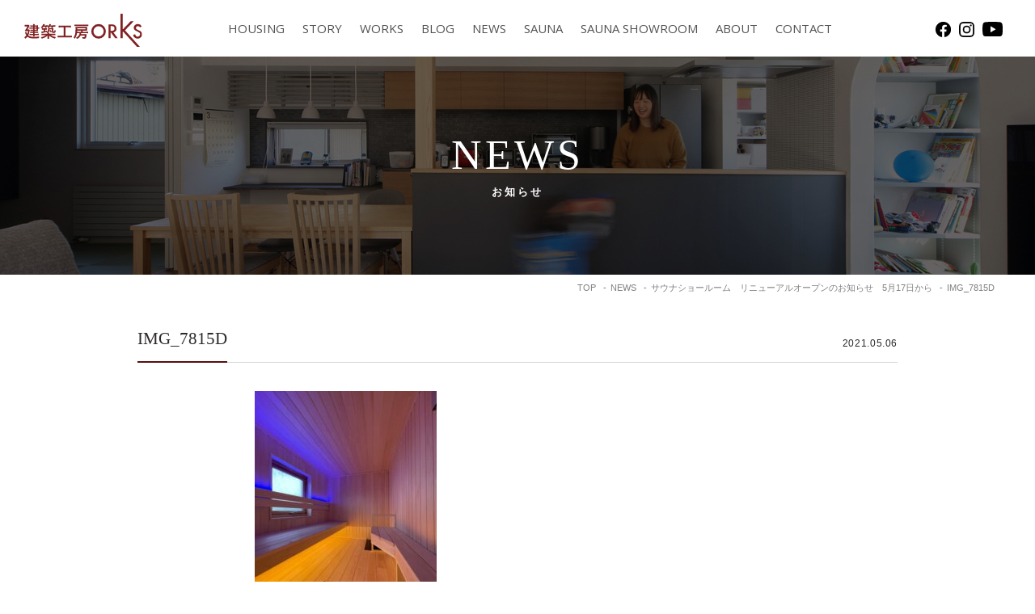

--- FILE ---
content_type: text/html; charset=UTF-8
request_url: https://www.orks.jp/1011/img_7815d/
body_size: 12459
content:
<!DOCTYPE html>
<html lang="ja">
<head>
<!-- Google Tag Manager -->
<script>(function(w,d,s,l,i){w[l]=w[l]||[];w[l].push({'gtm.start':
new Date().getTime(),event:'gtm.js'});var f=d.getElementsByTagName(s)[0],
j=d.createElement(s),dl=l!='dataLayer'?'&l='+l:'';j.async=true;j.src=
'https://www.googletagmanager.com/gtm.js?id='+i+dl;f.parentNode.insertBefore(j,f);
})(window,document,'script','dataLayer','GTM-NZZCXHX');</script>
<!-- End Google Tag Manager -->
    <meta charset="UTF-8">
    <meta http-equiv="x-ua-compatible" content="ie=edge">
    <meta name="format-detection" content="address=no,email=no">

		<meta name="viewport" content="width=device-width, initial-scale=1.0, user-scalable=yes, minimum-scale=1.0">
	
	<title>IMG_7815D | 建築工房ORKS株式会社</title>

		<!-- All in One SEO 4.9.3 - aioseo.com -->
	<meta name="robots" content="max-image-preview:large" />
	<meta name="author" content="ARAKI"/>
	<link rel="canonical" href="https://www.orks.jp/1011/img_7815d" />
	<meta name="generator" content="All in One SEO (AIOSEO) 4.9.3" />
		<meta property="og:locale" content="ja_JP" />
		<meta property="og:site_name" content="建築工房ORKS株式会社" />
		<meta property="og:type" content="article" />
		<meta property="og:title" content="IMG_7815D | 建築工房ORKS株式会社" />
		<meta property="og:url" content="https://www.orks.jp/1011/img_7815d" />
		<meta property="og:image" content="https://www.orks.jp/wp-content/uploads/2020/06/ogimg.png" />
		<meta property="og:image:secure_url" content="https://www.orks.jp/wp-content/uploads/2020/06/ogimg.png" />
		<meta property="og:image:width" content="1200" />
		<meta property="og:image:height" content="630" />
		<meta property="article:published_time" content="2021-05-06T06:41:26+00:00" />
		<meta property="article:modified_time" content="2021-05-06T06:41:26+00:00" />
		<meta name="twitter:card" content="summary_large_image" />
		<meta name="twitter:title" content="IMG_7815D | 建築工房ORKS株式会社" />
		<meta name="twitter:image" content="https://www.orks.jp/wp-content/uploads/2020/06/ogimg.png" />
		<!-- All in One SEO -->

<script type='application/javascript'  id='pys-version-script'>console.log('PixelYourSite Free version 11.1.5.2');</script>
<link rel='dns-prefetch' href='//stats.wp.com' />
<link rel="alternate" title="oEmbed (JSON)" type="application/json+oembed" href="https://www.orks.jp/wp-json/oembed/1.0/embed?url=https%3A%2F%2Fwww.orks.jp%2F1011%2Fimg_7815d%2F" />
<link rel="alternate" title="oEmbed (XML)" type="text/xml+oembed" href="https://www.orks.jp/wp-json/oembed/1.0/embed?url=https%3A%2F%2Fwww.orks.jp%2F1011%2Fimg_7815d%2F&#038;format=xml" />
<style id='wp-img-auto-sizes-contain-inline-css' type='text/css'>
img:is([sizes=auto i],[sizes^="auto," i]){contain-intrinsic-size:3000px 1500px}
/*# sourceURL=wp-img-auto-sizes-contain-inline-css */
</style>
<style id='wp-emoji-styles-inline-css' type='text/css'>

	img.wp-smiley, img.emoji {
		display: inline !important;
		border: none !important;
		box-shadow: none !important;
		height: 1em !important;
		width: 1em !important;
		margin: 0 0.07em !important;
		vertical-align: -0.1em !important;
		background: none !important;
		padding: 0 !important;
	}
/*# sourceURL=wp-emoji-styles-inline-css */
</style>
<style id='wp-block-library-inline-css' type='text/css'>
:root{--wp-block-synced-color:#7a00df;--wp-block-synced-color--rgb:122,0,223;--wp-bound-block-color:var(--wp-block-synced-color);--wp-editor-canvas-background:#ddd;--wp-admin-theme-color:#007cba;--wp-admin-theme-color--rgb:0,124,186;--wp-admin-theme-color-darker-10:#006ba1;--wp-admin-theme-color-darker-10--rgb:0,107,160.5;--wp-admin-theme-color-darker-20:#005a87;--wp-admin-theme-color-darker-20--rgb:0,90,135;--wp-admin-border-width-focus:2px}@media (min-resolution:192dpi){:root{--wp-admin-border-width-focus:1.5px}}.wp-element-button{cursor:pointer}:root .has-very-light-gray-background-color{background-color:#eee}:root .has-very-dark-gray-background-color{background-color:#313131}:root .has-very-light-gray-color{color:#eee}:root .has-very-dark-gray-color{color:#313131}:root .has-vivid-green-cyan-to-vivid-cyan-blue-gradient-background{background:linear-gradient(135deg,#00d084,#0693e3)}:root .has-purple-crush-gradient-background{background:linear-gradient(135deg,#34e2e4,#4721fb 50%,#ab1dfe)}:root .has-hazy-dawn-gradient-background{background:linear-gradient(135deg,#faaca8,#dad0ec)}:root .has-subdued-olive-gradient-background{background:linear-gradient(135deg,#fafae1,#67a671)}:root .has-atomic-cream-gradient-background{background:linear-gradient(135deg,#fdd79a,#004a59)}:root .has-nightshade-gradient-background{background:linear-gradient(135deg,#330968,#31cdcf)}:root .has-midnight-gradient-background{background:linear-gradient(135deg,#020381,#2874fc)}:root{--wp--preset--font-size--normal:16px;--wp--preset--font-size--huge:42px}.has-regular-font-size{font-size:1em}.has-larger-font-size{font-size:2.625em}.has-normal-font-size{font-size:var(--wp--preset--font-size--normal)}.has-huge-font-size{font-size:var(--wp--preset--font-size--huge)}.has-text-align-center{text-align:center}.has-text-align-left{text-align:left}.has-text-align-right{text-align:right}.has-fit-text{white-space:nowrap!important}#end-resizable-editor-section{display:none}.aligncenter{clear:both}.items-justified-left{justify-content:flex-start}.items-justified-center{justify-content:center}.items-justified-right{justify-content:flex-end}.items-justified-space-between{justify-content:space-between}.screen-reader-text{border:0;clip-path:inset(50%);height:1px;margin:-1px;overflow:hidden;padding:0;position:absolute;width:1px;word-wrap:normal!important}.screen-reader-text:focus{background-color:#ddd;clip-path:none;color:#444;display:block;font-size:1em;height:auto;left:5px;line-height:normal;padding:15px 23px 14px;text-decoration:none;top:5px;width:auto;z-index:100000}html :where(.has-border-color){border-style:solid}html :where([style*=border-top-color]){border-top-style:solid}html :where([style*=border-right-color]){border-right-style:solid}html :where([style*=border-bottom-color]){border-bottom-style:solid}html :where([style*=border-left-color]){border-left-style:solid}html :where([style*=border-width]){border-style:solid}html :where([style*=border-top-width]){border-top-style:solid}html :where([style*=border-right-width]){border-right-style:solid}html :where([style*=border-bottom-width]){border-bottom-style:solid}html :where([style*=border-left-width]){border-left-style:solid}html :where(img[class*=wp-image-]){height:auto;max-width:100%}:where(figure){margin:0 0 1em}html :where(.is-position-sticky){--wp-admin--admin-bar--position-offset:var(--wp-admin--admin-bar--height,0px)}@media screen and (max-width:600px){html :where(.is-position-sticky){--wp-admin--admin-bar--position-offset:0px}}

/*# sourceURL=wp-block-library-inline-css */
</style><style id='global-styles-inline-css' type='text/css'>
:root{--wp--preset--aspect-ratio--square: 1;--wp--preset--aspect-ratio--4-3: 4/3;--wp--preset--aspect-ratio--3-4: 3/4;--wp--preset--aspect-ratio--3-2: 3/2;--wp--preset--aspect-ratio--2-3: 2/3;--wp--preset--aspect-ratio--16-9: 16/9;--wp--preset--aspect-ratio--9-16: 9/16;--wp--preset--color--black: #000000;--wp--preset--color--cyan-bluish-gray: #abb8c3;--wp--preset--color--white: #ffffff;--wp--preset--color--pale-pink: #f78da7;--wp--preset--color--vivid-red: #cf2e2e;--wp--preset--color--luminous-vivid-orange: #ff6900;--wp--preset--color--luminous-vivid-amber: #fcb900;--wp--preset--color--light-green-cyan: #7bdcb5;--wp--preset--color--vivid-green-cyan: #00d084;--wp--preset--color--pale-cyan-blue: #8ed1fc;--wp--preset--color--vivid-cyan-blue: #0693e3;--wp--preset--color--vivid-purple: #9b51e0;--wp--preset--gradient--vivid-cyan-blue-to-vivid-purple: linear-gradient(135deg,rgb(6,147,227) 0%,rgb(155,81,224) 100%);--wp--preset--gradient--light-green-cyan-to-vivid-green-cyan: linear-gradient(135deg,rgb(122,220,180) 0%,rgb(0,208,130) 100%);--wp--preset--gradient--luminous-vivid-amber-to-luminous-vivid-orange: linear-gradient(135deg,rgb(252,185,0) 0%,rgb(255,105,0) 100%);--wp--preset--gradient--luminous-vivid-orange-to-vivid-red: linear-gradient(135deg,rgb(255,105,0) 0%,rgb(207,46,46) 100%);--wp--preset--gradient--very-light-gray-to-cyan-bluish-gray: linear-gradient(135deg,rgb(238,238,238) 0%,rgb(169,184,195) 100%);--wp--preset--gradient--cool-to-warm-spectrum: linear-gradient(135deg,rgb(74,234,220) 0%,rgb(151,120,209) 20%,rgb(207,42,186) 40%,rgb(238,44,130) 60%,rgb(251,105,98) 80%,rgb(254,248,76) 100%);--wp--preset--gradient--blush-light-purple: linear-gradient(135deg,rgb(255,206,236) 0%,rgb(152,150,240) 100%);--wp--preset--gradient--blush-bordeaux: linear-gradient(135deg,rgb(254,205,165) 0%,rgb(254,45,45) 50%,rgb(107,0,62) 100%);--wp--preset--gradient--luminous-dusk: linear-gradient(135deg,rgb(255,203,112) 0%,rgb(199,81,192) 50%,rgb(65,88,208) 100%);--wp--preset--gradient--pale-ocean: linear-gradient(135deg,rgb(255,245,203) 0%,rgb(182,227,212) 50%,rgb(51,167,181) 100%);--wp--preset--gradient--electric-grass: linear-gradient(135deg,rgb(202,248,128) 0%,rgb(113,206,126) 100%);--wp--preset--gradient--midnight: linear-gradient(135deg,rgb(2,3,129) 0%,rgb(40,116,252) 100%);--wp--preset--font-size--small: 13px;--wp--preset--font-size--medium: 20px;--wp--preset--font-size--large: 36px;--wp--preset--font-size--x-large: 42px;--wp--preset--spacing--20: 0.44rem;--wp--preset--spacing--30: 0.67rem;--wp--preset--spacing--40: 1rem;--wp--preset--spacing--50: 1.5rem;--wp--preset--spacing--60: 2.25rem;--wp--preset--spacing--70: 3.38rem;--wp--preset--spacing--80: 5.06rem;--wp--preset--shadow--natural: 6px 6px 9px rgba(0, 0, 0, 0.2);--wp--preset--shadow--deep: 12px 12px 50px rgba(0, 0, 0, 0.4);--wp--preset--shadow--sharp: 6px 6px 0px rgba(0, 0, 0, 0.2);--wp--preset--shadow--outlined: 6px 6px 0px -3px rgb(255, 255, 255), 6px 6px rgb(0, 0, 0);--wp--preset--shadow--crisp: 6px 6px 0px rgb(0, 0, 0);}:where(.is-layout-flex){gap: 0.5em;}:where(.is-layout-grid){gap: 0.5em;}body .is-layout-flex{display: flex;}.is-layout-flex{flex-wrap: wrap;align-items: center;}.is-layout-flex > :is(*, div){margin: 0;}body .is-layout-grid{display: grid;}.is-layout-grid > :is(*, div){margin: 0;}:where(.wp-block-columns.is-layout-flex){gap: 2em;}:where(.wp-block-columns.is-layout-grid){gap: 2em;}:where(.wp-block-post-template.is-layout-flex){gap: 1.25em;}:where(.wp-block-post-template.is-layout-grid){gap: 1.25em;}.has-black-color{color: var(--wp--preset--color--black) !important;}.has-cyan-bluish-gray-color{color: var(--wp--preset--color--cyan-bluish-gray) !important;}.has-white-color{color: var(--wp--preset--color--white) !important;}.has-pale-pink-color{color: var(--wp--preset--color--pale-pink) !important;}.has-vivid-red-color{color: var(--wp--preset--color--vivid-red) !important;}.has-luminous-vivid-orange-color{color: var(--wp--preset--color--luminous-vivid-orange) !important;}.has-luminous-vivid-amber-color{color: var(--wp--preset--color--luminous-vivid-amber) !important;}.has-light-green-cyan-color{color: var(--wp--preset--color--light-green-cyan) !important;}.has-vivid-green-cyan-color{color: var(--wp--preset--color--vivid-green-cyan) !important;}.has-pale-cyan-blue-color{color: var(--wp--preset--color--pale-cyan-blue) !important;}.has-vivid-cyan-blue-color{color: var(--wp--preset--color--vivid-cyan-blue) !important;}.has-vivid-purple-color{color: var(--wp--preset--color--vivid-purple) !important;}.has-black-background-color{background-color: var(--wp--preset--color--black) !important;}.has-cyan-bluish-gray-background-color{background-color: var(--wp--preset--color--cyan-bluish-gray) !important;}.has-white-background-color{background-color: var(--wp--preset--color--white) !important;}.has-pale-pink-background-color{background-color: var(--wp--preset--color--pale-pink) !important;}.has-vivid-red-background-color{background-color: var(--wp--preset--color--vivid-red) !important;}.has-luminous-vivid-orange-background-color{background-color: var(--wp--preset--color--luminous-vivid-orange) !important;}.has-luminous-vivid-amber-background-color{background-color: var(--wp--preset--color--luminous-vivid-amber) !important;}.has-light-green-cyan-background-color{background-color: var(--wp--preset--color--light-green-cyan) !important;}.has-vivid-green-cyan-background-color{background-color: var(--wp--preset--color--vivid-green-cyan) !important;}.has-pale-cyan-blue-background-color{background-color: var(--wp--preset--color--pale-cyan-blue) !important;}.has-vivid-cyan-blue-background-color{background-color: var(--wp--preset--color--vivid-cyan-blue) !important;}.has-vivid-purple-background-color{background-color: var(--wp--preset--color--vivid-purple) !important;}.has-black-border-color{border-color: var(--wp--preset--color--black) !important;}.has-cyan-bluish-gray-border-color{border-color: var(--wp--preset--color--cyan-bluish-gray) !important;}.has-white-border-color{border-color: var(--wp--preset--color--white) !important;}.has-pale-pink-border-color{border-color: var(--wp--preset--color--pale-pink) !important;}.has-vivid-red-border-color{border-color: var(--wp--preset--color--vivid-red) !important;}.has-luminous-vivid-orange-border-color{border-color: var(--wp--preset--color--luminous-vivid-orange) !important;}.has-luminous-vivid-amber-border-color{border-color: var(--wp--preset--color--luminous-vivid-amber) !important;}.has-light-green-cyan-border-color{border-color: var(--wp--preset--color--light-green-cyan) !important;}.has-vivid-green-cyan-border-color{border-color: var(--wp--preset--color--vivid-green-cyan) !important;}.has-pale-cyan-blue-border-color{border-color: var(--wp--preset--color--pale-cyan-blue) !important;}.has-vivid-cyan-blue-border-color{border-color: var(--wp--preset--color--vivid-cyan-blue) !important;}.has-vivid-purple-border-color{border-color: var(--wp--preset--color--vivid-purple) !important;}.has-vivid-cyan-blue-to-vivid-purple-gradient-background{background: var(--wp--preset--gradient--vivid-cyan-blue-to-vivid-purple) !important;}.has-light-green-cyan-to-vivid-green-cyan-gradient-background{background: var(--wp--preset--gradient--light-green-cyan-to-vivid-green-cyan) !important;}.has-luminous-vivid-amber-to-luminous-vivid-orange-gradient-background{background: var(--wp--preset--gradient--luminous-vivid-amber-to-luminous-vivid-orange) !important;}.has-luminous-vivid-orange-to-vivid-red-gradient-background{background: var(--wp--preset--gradient--luminous-vivid-orange-to-vivid-red) !important;}.has-very-light-gray-to-cyan-bluish-gray-gradient-background{background: var(--wp--preset--gradient--very-light-gray-to-cyan-bluish-gray) !important;}.has-cool-to-warm-spectrum-gradient-background{background: var(--wp--preset--gradient--cool-to-warm-spectrum) !important;}.has-blush-light-purple-gradient-background{background: var(--wp--preset--gradient--blush-light-purple) !important;}.has-blush-bordeaux-gradient-background{background: var(--wp--preset--gradient--blush-bordeaux) !important;}.has-luminous-dusk-gradient-background{background: var(--wp--preset--gradient--luminous-dusk) !important;}.has-pale-ocean-gradient-background{background: var(--wp--preset--gradient--pale-ocean) !important;}.has-electric-grass-gradient-background{background: var(--wp--preset--gradient--electric-grass) !important;}.has-midnight-gradient-background{background: var(--wp--preset--gradient--midnight) !important;}.has-small-font-size{font-size: var(--wp--preset--font-size--small) !important;}.has-medium-font-size{font-size: var(--wp--preset--font-size--medium) !important;}.has-large-font-size{font-size: var(--wp--preset--font-size--large) !important;}.has-x-large-font-size{font-size: var(--wp--preset--font-size--x-large) !important;}
/*# sourceURL=global-styles-inline-css */
</style>

<style id='classic-theme-styles-inline-css' type='text/css'>
/*! This file is auto-generated */
.wp-block-button__link{color:#fff;background-color:#32373c;border-radius:9999px;box-shadow:none;text-decoration:none;padding:calc(.667em + 2px) calc(1.333em + 2px);font-size:1.125em}.wp-block-file__button{background:#32373c;color:#fff;text-decoration:none}
/*# sourceURL=/wp-includes/css/classic-themes.min.css */
</style>
<link rel='stylesheet' id='contact-form-7-css' href='https://www.orks.jp/wp-content/plugins/contact-form-7/includes/css/styles.css?ver=6.1.4' type='text/css' media='all' />
<link rel='stylesheet' id='cf7msm_styles-css' href='https://www.orks.jp/wp-content/plugins/contact-form-7-multi-step-module/resources/cf7msm.css?ver=4.5' type='text/css' media='all' />
<link rel='stylesheet' id='ppress-frontend-css' href='https://www.orks.jp/wp-content/plugins/wp-user-avatar/assets/css/frontend.min.css?ver=4.16.8' type='text/css' media='all' />
<link rel='stylesheet' id='ppress-flatpickr-css' href='https://www.orks.jp/wp-content/plugins/wp-user-avatar/assets/flatpickr/flatpickr.min.css?ver=4.16.8' type='text/css' media='all' />
<link rel='stylesheet' id='ppress-select2-css' href='https://www.orks.jp/wp-content/plugins/wp-user-avatar/assets/select2/select2.min.css?ver=6.9' type='text/css' media='all' />
<script type="text/javascript" id="jquery-core-js-extra">
/* <![CDATA[ */
var pysFacebookRest = {"restApiUrl":"https://www.orks.jp/wp-json/pys-facebook/v1/event","debug":""};
//# sourceURL=jquery-core-js-extra
/* ]]> */
</script>
<script type="text/javascript" src="https://www.orks.jp/wp-includes/js/jquery/jquery.min.js?ver=3.7.1" id="jquery-core-js"></script>
<script type="text/javascript" src="https://www.orks.jp/wp-includes/js/jquery/jquery-migrate.min.js?ver=3.4.1" id="jquery-migrate-js"></script>
<script type="text/javascript" src="https://www.orks.jp/wp-content/plugins/wp-user-avatar/assets/flatpickr/flatpickr.min.js?ver=4.16.8" id="ppress-flatpickr-js"></script>
<script type="text/javascript" src="https://www.orks.jp/wp-content/plugins/wp-user-avatar/assets/select2/select2.min.js?ver=4.16.8" id="ppress-select2-js"></script>
<script type="text/javascript" src="https://www.orks.jp/wp-content/plugins/pixelyoursite/dist/scripts/jquery.bind-first-0.2.3.min.js?ver=0.2.3" id="jquery-bind-first-js"></script>
<script type="text/javascript" src="https://www.orks.jp/wp-content/plugins/pixelyoursite/dist/scripts/js.cookie-2.1.3.min.js?ver=2.1.3" id="js-cookie-pys-js"></script>
<script type="text/javascript" src="https://www.orks.jp/wp-content/plugins/pixelyoursite/dist/scripts/tld.min.js?ver=2.3.1" id="js-tld-js"></script>
<script type="text/javascript" id="pys-js-extra">
/* <![CDATA[ */
var pysOptions = {"staticEvents":{"facebook":{"init_event":[{"delay":0,"type":"static","ajaxFire":false,"name":"PageView","pixelIds":["756633185231179"],"eventID":"32142472-8c65-4652-89a0-e59993908aba","params":{"page_title":"IMG_7815D","post_type":"attachment","post_id":1027,"plugin":"PixelYourSite","user_role":"guest","event_url":"www.orks.jp/1011/img_7815d/"},"e_id":"init_event","ids":[],"hasTimeWindow":false,"timeWindow":0,"woo_order":"","edd_order":""}]}},"dynamicEvents":[],"triggerEvents":[],"triggerEventTypes":[],"facebook":{"pixelIds":["756633185231179"],"advancedMatching":[],"advancedMatchingEnabled":true,"removeMetadata":false,"wooVariableAsSimple":false,"serverApiEnabled":true,"wooCRSendFromServer":false,"send_external_id":null,"enabled_medical":false,"do_not_track_medical_param":["event_url","post_title","page_title","landing_page","content_name","categories","category_name","tags"],"meta_ldu":false},"debug":"","siteUrl":"https://www.orks.jp","ajaxUrl":"https://www.orks.jp/wp-admin/admin-ajax.php","ajax_event":"6d9b237cd2","enable_remove_download_url_param":"1","cookie_duration":"7","last_visit_duration":"60","enable_success_send_form":"","ajaxForServerEvent":"1","ajaxForServerStaticEvent":"1","useSendBeacon":"1","send_external_id":"1","external_id_expire":"180","track_cookie_for_subdomains":"1","google_consent_mode":"1","gdpr":{"ajax_enabled":false,"all_disabled_by_api":false,"facebook_disabled_by_api":false,"analytics_disabled_by_api":false,"google_ads_disabled_by_api":false,"pinterest_disabled_by_api":false,"bing_disabled_by_api":false,"reddit_disabled_by_api":false,"externalID_disabled_by_api":false,"facebook_prior_consent_enabled":true,"analytics_prior_consent_enabled":true,"google_ads_prior_consent_enabled":null,"pinterest_prior_consent_enabled":true,"bing_prior_consent_enabled":true,"cookiebot_integration_enabled":false,"cookiebot_facebook_consent_category":"marketing","cookiebot_analytics_consent_category":"statistics","cookiebot_tiktok_consent_category":"marketing","cookiebot_google_ads_consent_category":"marketing","cookiebot_pinterest_consent_category":"marketing","cookiebot_bing_consent_category":"marketing","consent_magic_integration_enabled":false,"real_cookie_banner_integration_enabled":false,"cookie_notice_integration_enabled":false,"cookie_law_info_integration_enabled":false,"analytics_storage":{"enabled":true,"value":"granted","filter":false},"ad_storage":{"enabled":true,"value":"granted","filter":false},"ad_user_data":{"enabled":true,"value":"granted","filter":false},"ad_personalization":{"enabled":true,"value":"granted","filter":false}},"cookie":{"disabled_all_cookie":false,"disabled_start_session_cookie":false,"disabled_advanced_form_data_cookie":false,"disabled_landing_page_cookie":false,"disabled_first_visit_cookie":false,"disabled_trafficsource_cookie":false,"disabled_utmTerms_cookie":false,"disabled_utmId_cookie":false},"tracking_analytics":{"TrafficSource":"direct","TrafficLanding":"undefined","TrafficUtms":[],"TrafficUtmsId":[]},"GATags":{"ga_datalayer_type":"default","ga_datalayer_name":"dataLayerPYS"},"woo":{"enabled":false},"edd":{"enabled":false},"cache_bypass":"1768621110"};
//# sourceURL=pys-js-extra
/* ]]> */
</script>
<script type="text/javascript" src="https://www.orks.jp/wp-content/plugins/pixelyoursite/dist/scripts/public.js?ver=11.1.5.2" id="pys-js"></script>
<link rel="https://api.w.org/" href="https://www.orks.jp/wp-json/" /><link rel="alternate" title="JSON" type="application/json" href="https://www.orks.jp/wp-json/wp/v2/media/1027" /><link rel='shortlink' href='https://www.orks.jp/?p=1027' />
	<style>img#wpstats{display:none}</style>
		    <link rel="stylesheet" href="https://www.orks.jp/wp-content/themes/orks/css/style.css?20260117-0338">
    </head>
<body ontouchstart="" class="attachment wp-singular attachment-template-default single single-attachment postid-1027 attachmentid-1027 attachment-jpeg wp-theme-orks">
<!-- Google Tag Manager (noscript) -->
<noscript><iframe src="https://www.googletagmanager.com/ns.html?id=GTM-NZZCXHX"
height="0" width="0" style="display:none;visibility:hidden"></iframe></noscript>
<!-- End Google Tag Manager (noscript) -->
	
    <div id="wrap">
		<div class="header__toggle">
			<div class="header__toggle__trigger">
				<span></span>
				<span></span>
				<span></span>
			</div>
		</div>
	
        <header id="header">
	        <h1 class="site-title"><a href="https://www.orks.jp/"><img src="https://www.orks.jp/wp-content/themes/orks/img/header-title.svg" alt="建築工房ORKS"></a></h1>
			<ul class="sns">
				<li><a href="https://www.facebook.com/%E5%BB%BA%E7%AF%89%E5%B7%A5%E6%88%BF-ORKS-%E6%A0%AA%E5%BC%8F%E4%BC%9A%E7%A4%BE-496584133854412/" target="_blank"><img src="https://www.orks.jp/wp-content/themes/orks/img/icon-fb.svg" alt="Facebook" ></a></li>
				<li><a href="https://www.instagram.com/kentikukoubou.orks/" target="_blank"><img src="https://www.orks.jp/wp-content/themes/orks/img/icon-insta.svg" alt="Instagram"></a></li>
				<li><a href="https://www.youtube.com/channel/UChKHSsYyLqRwyUX0YJa36dw" target="_blank"><img src="https://www.orks.jp/wp-content/themes/orks/img/icon-youtube.svg" alt="YouTube"></a></li>
			</ul>
			<div class="nav-main">
				<div class="nav-main__header">
					<h1 class="site-title--sp show-sp"><a href="https://www.orks.jp/"><img src="https://www.orks.jp/wp-content/themes/orks/img/header-title-w.svg" alt="建築工房ORKS"></a></h1>
					<ul class="sns show-sp">
						<li><a href="https://www.facebook.com/%E5%BB%BA%E7%AF%89%E5%B7%A5%E6%88%BF-ORKS-%E6%A0%AA%E5%BC%8F%E4%BC%9A%E7%A4%BE-496584133854412/" target="_blank"><img src="https://www.orks.jp/wp-content/themes/orks/img/icon-fb-w.svg" alt="Facefook" width="19" height="19"></a></li>
						<li><a href="https://www.instagram.com/kentikukoubou.orks/" target="_blank"><img src="https://www.orks.jp/wp-content/themes/orks/img/icon-insta-w.svg" alt="Instagram" width="19" height="19"></a></li>
					</ul>
				</div>
				
		        <nav>
			        <ul class="gnav" role="navigation">
				        <li>
				        	<a href="https://www.orks.jp/housing/">HOUSING</a>
				        	<ul class="gnav__subnav">
					        	<li><a href="https://www.orks.jp/housing/concept/">コンセプト</a></li>
					        	<li><a href="https://www.orks.jp/housing/design/">性能・機能・デザイン</a></li>
					        	<li><a href="https://www.orks.jp/housing/flow/">家づくりの流れ</a></li>
				        	</ul>
				        </li>
				        <li><a href="https://www.orks.jp/story/">STORY</a></li>
				        <li><a href="https://www.orks.jp/works/">WORKS</a></li>
				        <li><a href="https://www.orks.jp/blog/">BLOG</a></li>
				        <li><a href="https://www.orks.jp/news/">NEWS</a></li>
				        <li>
				        	<a href="https://www.orks.jp/sauna/">SAUNA</a>
				        	<ul class="gnav__subnav">
					        	<li><a href="https://www.orks.jp/sauna/sauna-life/">サウナのある暮らし</a></li>
					        	<li><a href="https://www.orks.jp/sauna/type/">サウナの種類・特徴</a></li>
					        	<li><a href="https://www.orks.jp/sauna/voice/">ユーザーの声</a></li>
				        	</ul>
				        </li>
				        <li><a href="https://www.orks.jp/showroom/">SAUNA SHOWROOM</a></li>
				        <li>
				        	<a href="https://www.orks.jp/about/">ABOUT</a>
				        	<ul class="gnav__subnav">
					        	<li><a href="https://www.orks.jp/about/message/">メッセージ</a></li>
					        	<li><a href="https://www.orks.jp/about/cmpany/">会社概要・アクセス</a></li>
				        	</ul>
				        </li>
				        <li class="show-pc"><a href="https://www.orks.jp/contact/">CONTACT</a></li>
			        </ul>
		        </nav>
		        
		        <ul class="gnav__spnav show-sp">
			        <li class="sauna"><a href="https://www.orks.jp/showroom/">サウナ体験</a></li>
			        <li class="event"><a href="https://www.orks.jp/category/event/">イベント情報</a></li>
			        <li class="contact"><a href="https://www.orks.jp/contact/">資料請求</a></li>
			        <li class="contact"><a href="https://www.orks.jp/contact/">お問い合わせ</a></li>
		        </ul>
		    </div>
        </header>
        
<div class="page-header page-header__news">
    <div class="inner">
        <h2 class="page-header__title">NEWS<span class="subtitle">お知らせ</span></h2>
    </div>
</div>

<div class="topicpath">
    <ol itemscope itemtype="http://schema.org/BreadcrumbList">
        <li>
	<span itemprop="itemListElement" itemscope itemtype="http://schema.org/ListItem">
		<a itemprop="item" href="https://www.orks.jp">
		<span itemprop="name">TOP</span></a>
		<meta itemprop="position" content="1" />
	</span>
</li><li>
    <span itemprop="itemListElement" itemscope itemtype="http://schema.org/ListItem">
    	<a itemprop="item" href="https://www.orks.jp/category/news/">
    	<span itemprop="name">NEWS</span></a>
    	<meta itemprop="position" content="2" />
    </span>
</li><li>
    <span itemprop="itemListElement" itemscope itemtype="http://schema.org/ListItem">
    	<a itemprop="item" href="https://www.orks.jp/1011">
    	<span itemprop="name">サウナショールーム　リニューアルオープンのお知らせ　5月17日から</span></a>
    	<meta itemprop="position" content="3" />
    </span>
</li><li>
    <span itemprop="itemListElement" itemscope itemtype="http://schema.org/ListItem">
    	<a itemprop="item" href="https://www.orks.jp/1011/img_7815d/">
    	<span itemprop="name">IMG_7815D</span></a>
    	<meta itemprop="position" content="4" />
    </span>
</li>    </ol>
</div>
<main role="main" class="posts">
    <div class="post-content">
        <div class="inner">
	        <div class="post-main">
		        <div class="post-header news">
			        <div class="heading-tp3 fadein">
			        	<h3 class="post-header__hl heading-tp3__inner">IMG_7815D</h3>
			        
				        <ul class="post-header__meta">
					        <li class="post-header__cat"></li>
					        <li class="post-header__date">2021.05.06</li>				
				        </ul>
			        </div>
		        </div>
		        
		        <div class="post-body fadein">
        		        			<p class="attachment"><a href='https://www.orks.jp/wp-content/uploads/2021/05/IMG_7815D-scaled.jpg'><img fetchpriority="high" decoding="async" width="225" height="300" src="https://www.orks.jp/wp-content/uploads/2021/05/IMG_7815D-225x300.jpg" class="attachment-medium size-medium" alt="" srcset="https://www.orks.jp/wp-content/uploads/2021/05/IMG_7815D-225x300.jpg 225w, https://www.orks.jp/wp-content/uploads/2021/05/IMG_7815D-960x1280.jpg 960w, https://www.orks.jp/wp-content/uploads/2021/05/IMG_7815D-768x1024.jpg 768w, https://www.orks.jp/wp-content/uploads/2021/05/IMG_7815D-1152x1536.jpg 1152w, https://www.orks.jp/wp-content/uploads/2021/05/IMG_7815D-1536x2048.jpg 1536w, https://www.orks.jp/wp-content/uploads/2021/05/IMG_7815D-87x116.jpg 87w, https://www.orks.jp/wp-content/uploads/2021/05/IMG_7815D-scaled.jpg 1920w" sizes="(max-width: 225px) 100vw, 225px" /></a></p>
        				        </div>
		        
		        	        </div>
	        
	        <div class="postnav" role="navigation">
		        		        <div class="postnav__item postnav__prev">
			        			    </div>
		        <div class="postnav__item postnav__list"><a href="https://www.orks.jp/news/"><span class="text">一覧に戻る</span></a></div>
		        <div class="postnav__item postnav__next">
			        			    </div>
	        </div>		        
        </div>
    </div>
</main>
        
<div id="fixedimg"></div>
    
<footer id="footer">
    <ul class="footer-bnr">
        <li>
        	<a href="https://www.orks.jp/contact/" class="contact zoomimg">
		        <div class="footer-bnr__title">お問い合わせ・資料請求</div>
		        <div class="footer-bnr__img contact zoomitem"></div>
	        </a>
	    </li>
        <li>
        	<a href="https://www.orks.jp/showroom/" class="contact zoomimg">
		        <div class="footer-bnr__title">サウナ体験・ショールーム見学の<br>お申し込み</div>
		        <div class="footer-bnr__img apply zoomitem"></div>
	        </a>
	    </li>
        <li>
        	<a href="https://www.orks.jp/category/event/" class="contact zoomimg">
		        <div class="footer-bnr__title">イベント情報</div>
		        <div class="footer-bnr__img event zoomitem"></div>
	        </a>
	    </li>
    </ul>
    
    <div class="footer-contact">
        <div class="footer-contact__text">
	        お電話でのお申し込み・お問い合わせ<br>
	        <span class="subline">営業時間／9：00〜19：00、日曜定休日</span>
        </div>
        <div class="footer-contact__tel">
	        023-673-0221
        </div>
    </div>
    
    <div class="footer-main">
        <div class="footer-inner">
	        <div class="footer-main__address">
		        <dl>
			        <dt><img src="https://www.orks.jp/wp-content/themes/orks/img/footer-title.svg" alt="建築工房ORKS"></dt>
			        <dd>
			        	建築工房ORKS（オークス） 株式会社<br>
						〒990-2332 <br class="show-pc">
						山形県山形市飯田3丁目1-17<br>
						TEL:023-673-0221　<br class="show-pc">
						FAX:023-673-0224
			        </dd>
		        </dl>
		        <a href="https://tylotohoku.com/" target="_blank"><img src="https://www.orks.jp/wp-content/themes/orks/img/footer-st-logo.svg" alt="AnywhereSAUNA" ></a>
	        </div>
	        
	        <div class="footer-main__nav show-sp">
		        <div class="footer-main__item">
			        <ul class="footernav">
				        <li>
				        	<a href="https://www.orks.jp/housing/">HOUSING</a>
				        	<ul class="footernav__subnav">
					        	<li><a href="https://www.orks.jp/housing/concept/">コンセプト</a></li>
					        	<li><a href="https://www.orks.jp/housing/design/">性能・機能・デザイン</a></li>
					        	<li><a href="https://www.orks.jp/housing/flow/">家づくりの流れ</a></li>
				        	</ul>
				        </li>
				        <li><a href="https://www.orks.jp/story/">STORY</a></li>
				        <li><a href="https://www.orks.jp/news/">NEWS</a></li>
				        <li><a href="https://www.orks.jp/blog/">BLOG</a></li>
				        <li>
				        	<a href="https://www.orks.jp/works/">WORKS</a>
				        	<ul class="footernav__subnav">
					        	<li><a href="https://www.orks.jp/works_cat/new-build/">新築</a></li>
					        	<li><a href="https://www.orks.jp/works_cat/renovation/">リノベーション</a></li>
				        	</ul>
				        </li>
				        <li><a href="https://www.orks.jp/showroom/">SAUNA SHOWROOM</a></li>
			        </ul>
		        </div>
		        <div class="footer-main__item">
			        <ul class="footernav">
				        <li>
				        	<a href="https://www.orks.jp/sauna/">SAUNA</a>
				        	<ul class="footernav__subnav">
					        	<li><a href="https://www.orks.jp/sauna/sauna-life/">サウナのある暮らし</a></li>
					        	<li><a href="https://www.orks.jp/sauna/type/">サウナの種類・特徴</a></li>
					        	<li><a href="https://www.orks.jp/sauna/voice/">ユーザーの声</a></li>
				        	</ul>
				        </li>
				        <li>
				        	<a href="https://www.orks.jp/about/">ABOUT</a>
				        	<ul class="footernav__subnav">
					        	<li><a href="https://www.orks.jp/about/message/">メッセージ</a></li>
					        	<li><a href="https://www.orks.jp/about/company/">会社概要</a></li>
				        	</ul>
				        </li>
				        <li><a href="https://www.orks.jp/contact/">CONTACT</a></li>
			        </ul>
			        <ul class="footernav__sns">
				        <li><a href="https://www.facebook.com/%E5%BB%BA%E7%AF%89%E5%B7%A5%E6%88%BF-ORKS-%E6%A0%AA%E5%BC%8F%E4%BC%9A%E7%A4%BE-496584133854412/" target="_blank"><img src="https://www.orks.jp/wp-content/themes/orks/img/icon-fb-w.svg" alt="Facebook" ></a></li>
				        <li><a href="https://www.instagram.com/kentikukoubou.orks/" target="_blank"><img src="https://www.orks.jp/wp-content/themes/orks/img/icon-insta-w.svg" alt="Instagram" ></a></li>
			        </ul>
		        </div>
	        </div>
	        
	        <div class="footer-main__nav show-pc">
		        <div class="footer-main__item">
			        <ul class="footernav">
				        <li>
				        	<a href="https://www.orks.jp/housing/">HOUSING</a>
				        	<ul class="footernav__subnav">
					        	<li><a href="https://www.orks.jp/housing/concept/">コンセプト</a></li>
					        	<li><a href="https://www.orks.jp/housing/design/">性能・機能・デザイン</a></li>
					        	<li><a href="https://www.orks.jp/housing/flow/">家づくりの流れ</a></li>
				        	</ul>
				        </li>
				        <li><a href="https://www.orks.jp/story/">STORY</a></li>
				        <li><a href="https://www.orks.jp/news/">NEWS</a></li>
				        <li><a href="https://www.orks.jp/blog/">BLOG</a></li>
			        </ul>
		        </div>
		        <div class="footer-main__item">
			        <ul class="footernav">
				        <li>
				        	<a href="https://www.orks.jp/works/">WORKS</a>
				        	<ul class="footernav__subnav">
					        	<li><a href="https://www.orks.jp/works_cat/new-build/">新築</a></li>
					        	<li><a href="https://www.orks.jp/works_cat/renovation/">リノベーション</a></li>
				        	</ul>
				        </li>
				        <li><a href="https://www.orks.jp/showroom/">SHOWROOM</a></li>
				        <li>
				        	<a href="https://www.orks.jp/sauna/">SAUNA</a>
				        	<ul class="footernav__subnav">
					        	<li><a href="https://www.orks.jp/sauna/sauna-life/">サウナのある暮らし</a></li>
					        	<li><a href="https://www.orks.jp/sauna/type/">サウナの種類・特徴</a></li>
					        	<li><a href="https://www.orks.jp/sauna/voice/">ユーザーの声</a></li>
				        	</ul>
				        </li>
			        </ul>
		        </div>
		        <div class="footer-main__item">
			        <ul class="footernav">
				        <li>
				        	<a href="https://www.orks.jp/about/">ABOUT</a>
				        	<ul class="footernav__subnav">
					        	<li><a href="https://www.orks.jp/about/message/">メッセージ</a></li>
					        	<li><a href="https://www.orks.jp/about/company/">会社概要</a></li>
				        	</ul>
				        </li>
				        <li><a href="https://www.orks.jp/contact/">CONTACT</a></li>
			        </ul>
			        <ul class="footernav__sns">
				        <li><a href="https://www.facebook.com/%E5%BB%BA%E7%AF%89%E5%B7%A5%E6%88%BF-ORKS-%E6%A0%AA%E5%BC%8F%E4%BC%9A%E7%A4%BE-496584133854412/" target="_blank"><img src="https://www.orks.jp/wp-content/themes/orks/img/icon-fb-w.svg" alt="Facebook" ></a></li>
				        <li><a href="https://www.instagram.com/kentikukoubou.orks/" target="_blank"><img src="https://www.orks.jp/wp-content/themes/orks/img/icon-insta-w.svg" alt="Instagram" ></a></li>
			        </ul>
		        </div>
	        </div>
        </div>
    </div>
    
    <div class="copyright">© 2020 KENCHIKU-KOUBOU ORKS, All rights reserved.</div>
</footer>
</div><!-- /#wrap -->

<script type="text/javascript" src="https://www.orks.jp/wp-content/themes/orks/js/script-min.js"></script>
<script type="speculationrules">
{"prefetch":[{"source":"document","where":{"and":[{"href_matches":"/*"},{"not":{"href_matches":["/wp-*.php","/wp-admin/*","/wp-content/uploads/*","/wp-content/*","/wp-content/plugins/*","/wp-content/themes/orks/*","/*\\?(.+)"]}},{"not":{"selector_matches":"a[rel~=\"nofollow\"]"}},{"not":{"selector_matches":".no-prefetch, .no-prefetch a"}}]},"eagerness":"conservative"}]}
</script>
<noscript><img height="1" width="1" style="display: none;" src="https://www.facebook.com/tr?id=756633185231179&ev=PageView&noscript=1&cd%5Bpage_title%5D=IMG_7815D&cd%5Bpost_type%5D=attachment&cd%5Bpost_id%5D=1027&cd%5Bplugin%5D=PixelYourSite&cd%5Buser_role%5D=guest&cd%5Bevent_url%5D=www.orks.jp%2F1011%2Fimg_7815d%2F" alt=""></noscript>
<script type="text/javascript" src="https://www.orks.jp/wp-includes/js/dist/hooks.min.js?ver=dd5603f07f9220ed27f1" id="wp-hooks-js"></script>
<script type="text/javascript" src="https://www.orks.jp/wp-includes/js/dist/i18n.min.js?ver=c26c3dc7bed366793375" id="wp-i18n-js"></script>
<script type="text/javascript" id="wp-i18n-js-after">
/* <![CDATA[ */
wp.i18n.setLocaleData( { 'text direction\u0004ltr': [ 'ltr' ] } );
//# sourceURL=wp-i18n-js-after
/* ]]> */
</script>
<script type="text/javascript" src="https://www.orks.jp/wp-content/plugins/contact-form-7/includes/swv/js/index.js?ver=6.1.4" id="swv-js"></script>
<script type="text/javascript" id="contact-form-7-js-translations">
/* <![CDATA[ */
( function( domain, translations ) {
	var localeData = translations.locale_data[ domain ] || translations.locale_data.messages;
	localeData[""].domain = domain;
	wp.i18n.setLocaleData( localeData, domain );
} )( "contact-form-7", {"translation-revision-date":"2025-11-30 08:12:23+0000","generator":"GlotPress\/4.0.3","domain":"messages","locale_data":{"messages":{"":{"domain":"messages","plural-forms":"nplurals=1; plural=0;","lang":"ja_JP"},"This contact form is placed in the wrong place.":["\u3053\u306e\u30b3\u30f3\u30bf\u30af\u30c8\u30d5\u30a9\u30fc\u30e0\u306f\u9593\u9055\u3063\u305f\u4f4d\u7f6e\u306b\u7f6e\u304b\u308c\u3066\u3044\u307e\u3059\u3002"],"Error:":["\u30a8\u30e9\u30fc:"]}},"comment":{"reference":"includes\/js\/index.js"}} );
//# sourceURL=contact-form-7-js-translations
/* ]]> */
</script>
<script type="text/javascript" id="contact-form-7-js-before">
/* <![CDATA[ */
var wpcf7 = {
    "api": {
        "root": "https:\/\/www.orks.jp\/wp-json\/",
        "namespace": "contact-form-7\/v1"
    }
};
//# sourceURL=contact-form-7-js-before
/* ]]> */
</script>
<script type="text/javascript" src="https://www.orks.jp/wp-content/plugins/contact-form-7/includes/js/index.js?ver=6.1.4" id="contact-form-7-js"></script>
<script type="text/javascript" id="cf7msm-js-extra">
/* <![CDATA[ */
var cf7msm_posted_data = [];
//# sourceURL=cf7msm-js-extra
/* ]]> */
</script>
<script type="text/javascript" src="https://www.orks.jp/wp-content/plugins/contact-form-7-multi-step-module/resources/cf7msm.min.js?ver=4.5" id="cf7msm-js"></script>
<script type="text/javascript" id="ppress-frontend-script-js-extra">
/* <![CDATA[ */
var pp_ajax_form = {"ajaxurl":"https://www.orks.jp/wp-admin/admin-ajax.php","confirm_delete":"Are you sure?","deleting_text":"Deleting...","deleting_error":"An error occurred. Please try again.","nonce":"02e894baf8","disable_ajax_form":"false","is_checkout":"0","is_checkout_tax_enabled":"0","is_checkout_autoscroll_enabled":"true"};
//# sourceURL=ppress-frontend-script-js-extra
/* ]]> */
</script>
<script type="text/javascript" src="https://www.orks.jp/wp-content/plugins/wp-user-avatar/assets/js/frontend.min.js?ver=4.16.8" id="ppress-frontend-script-js"></script>
<script type="text/javascript" src="https://www.google.com/recaptcha/api.js?render=6LfDsqMZAAAAADJ4LVjP6oJQfEWBnFxPBI8J4kZj&amp;ver=3.0" id="google-recaptcha-js"></script>
<script type="text/javascript" src="https://www.orks.jp/wp-includes/js/dist/vendor/wp-polyfill.min.js?ver=3.15.0" id="wp-polyfill-js"></script>
<script type="text/javascript" id="wpcf7-recaptcha-js-before">
/* <![CDATA[ */
var wpcf7_recaptcha = {
    "sitekey": "6LfDsqMZAAAAADJ4LVjP6oJQfEWBnFxPBI8J4kZj",
    "actions": {
        "homepage": "homepage",
        "contactform": "contactform"
    }
};
//# sourceURL=wpcf7-recaptcha-js-before
/* ]]> */
</script>
<script type="text/javascript" src="https://www.orks.jp/wp-content/plugins/contact-form-7/modules/recaptcha/index.js?ver=6.1.4" id="wpcf7-recaptcha-js"></script>
<script type="text/javascript" id="jetpack-stats-js-before">
/* <![CDATA[ */
_stq = window._stq || [];
_stq.push([ "view", {"v":"ext","blog":"178874693","post":"1027","tz":"9","srv":"www.orks.jp","j":"1:15.4"} ]);
_stq.push([ "clickTrackerInit", "178874693", "1027" ]);
//# sourceURL=jetpack-stats-js-before
/* ]]> */
</script>
<script type="text/javascript" src="https://stats.wp.com/e-202603.js" id="jetpack-stats-js" defer="defer" data-wp-strategy="defer"></script>
<script id="wp-emoji-settings" type="application/json">
{"baseUrl":"https://s.w.org/images/core/emoji/17.0.2/72x72/","ext":".png","svgUrl":"https://s.w.org/images/core/emoji/17.0.2/svg/","svgExt":".svg","source":{"concatemoji":"https://www.orks.jp/wp-includes/js/wp-emoji-release.min.js?ver=6.9"}}
</script>
<script type="module">
/* <![CDATA[ */
/*! This file is auto-generated */
const a=JSON.parse(document.getElementById("wp-emoji-settings").textContent),o=(window._wpemojiSettings=a,"wpEmojiSettingsSupports"),s=["flag","emoji"];function i(e){try{var t={supportTests:e,timestamp:(new Date).valueOf()};sessionStorage.setItem(o,JSON.stringify(t))}catch(e){}}function c(e,t,n){e.clearRect(0,0,e.canvas.width,e.canvas.height),e.fillText(t,0,0);t=new Uint32Array(e.getImageData(0,0,e.canvas.width,e.canvas.height).data);e.clearRect(0,0,e.canvas.width,e.canvas.height),e.fillText(n,0,0);const a=new Uint32Array(e.getImageData(0,0,e.canvas.width,e.canvas.height).data);return t.every((e,t)=>e===a[t])}function p(e,t){e.clearRect(0,0,e.canvas.width,e.canvas.height),e.fillText(t,0,0);var n=e.getImageData(16,16,1,1);for(let e=0;e<n.data.length;e++)if(0!==n.data[e])return!1;return!0}function u(e,t,n,a){switch(t){case"flag":return n(e,"\ud83c\udff3\ufe0f\u200d\u26a7\ufe0f","\ud83c\udff3\ufe0f\u200b\u26a7\ufe0f")?!1:!n(e,"\ud83c\udde8\ud83c\uddf6","\ud83c\udde8\u200b\ud83c\uddf6")&&!n(e,"\ud83c\udff4\udb40\udc67\udb40\udc62\udb40\udc65\udb40\udc6e\udb40\udc67\udb40\udc7f","\ud83c\udff4\u200b\udb40\udc67\u200b\udb40\udc62\u200b\udb40\udc65\u200b\udb40\udc6e\u200b\udb40\udc67\u200b\udb40\udc7f");case"emoji":return!a(e,"\ud83e\u1fac8")}return!1}function f(e,t,n,a){let r;const o=(r="undefined"!=typeof WorkerGlobalScope&&self instanceof WorkerGlobalScope?new OffscreenCanvas(300,150):document.createElement("canvas")).getContext("2d",{willReadFrequently:!0}),s=(o.textBaseline="top",o.font="600 32px Arial",{});return e.forEach(e=>{s[e]=t(o,e,n,a)}),s}function r(e){var t=document.createElement("script");t.src=e,t.defer=!0,document.head.appendChild(t)}a.supports={everything:!0,everythingExceptFlag:!0},new Promise(t=>{let n=function(){try{var e=JSON.parse(sessionStorage.getItem(o));if("object"==typeof e&&"number"==typeof e.timestamp&&(new Date).valueOf()<e.timestamp+604800&&"object"==typeof e.supportTests)return e.supportTests}catch(e){}return null}();if(!n){if("undefined"!=typeof Worker&&"undefined"!=typeof OffscreenCanvas&&"undefined"!=typeof URL&&URL.createObjectURL&&"undefined"!=typeof Blob)try{var e="postMessage("+f.toString()+"("+[JSON.stringify(s),u.toString(),c.toString(),p.toString()].join(",")+"));",a=new Blob([e],{type:"text/javascript"});const r=new Worker(URL.createObjectURL(a),{name:"wpTestEmojiSupports"});return void(r.onmessage=e=>{i(n=e.data),r.terminate(),t(n)})}catch(e){}i(n=f(s,u,c,p))}t(n)}).then(e=>{for(const n in e)a.supports[n]=e[n],a.supports.everything=a.supports.everything&&a.supports[n],"flag"!==n&&(a.supports.everythingExceptFlag=a.supports.everythingExceptFlag&&a.supports[n]);var t;a.supports.everythingExceptFlag=a.supports.everythingExceptFlag&&!a.supports.flag,a.supports.everything||((t=a.source||{}).concatemoji?r(t.concatemoji):t.wpemoji&&t.twemoji&&(r(t.twemoji),r(t.wpemoji)))});
//# sourceURL=https://www.orks.jp/wp-includes/js/wp-emoji-loader.min.js
/* ]]> */
</script>
</body>
</html>

--- FILE ---
content_type: text/html; charset=utf-8
request_url: https://www.google.com/recaptcha/api2/anchor?ar=1&k=6LfDsqMZAAAAADJ4LVjP6oJQfEWBnFxPBI8J4kZj&co=aHR0cHM6Ly93d3cub3Jrcy5qcDo0NDM.&hl=en&v=PoyoqOPhxBO7pBk68S4YbpHZ&size=invisible&anchor-ms=20000&execute-ms=30000&cb=5ww5rr6hgqha
body_size: 48627
content:
<!DOCTYPE HTML><html dir="ltr" lang="en"><head><meta http-equiv="Content-Type" content="text/html; charset=UTF-8">
<meta http-equiv="X-UA-Compatible" content="IE=edge">
<title>reCAPTCHA</title>
<style type="text/css">
/* cyrillic-ext */
@font-face {
  font-family: 'Roboto';
  font-style: normal;
  font-weight: 400;
  font-stretch: 100%;
  src: url(//fonts.gstatic.com/s/roboto/v48/KFO7CnqEu92Fr1ME7kSn66aGLdTylUAMa3GUBHMdazTgWw.woff2) format('woff2');
  unicode-range: U+0460-052F, U+1C80-1C8A, U+20B4, U+2DE0-2DFF, U+A640-A69F, U+FE2E-FE2F;
}
/* cyrillic */
@font-face {
  font-family: 'Roboto';
  font-style: normal;
  font-weight: 400;
  font-stretch: 100%;
  src: url(//fonts.gstatic.com/s/roboto/v48/KFO7CnqEu92Fr1ME7kSn66aGLdTylUAMa3iUBHMdazTgWw.woff2) format('woff2');
  unicode-range: U+0301, U+0400-045F, U+0490-0491, U+04B0-04B1, U+2116;
}
/* greek-ext */
@font-face {
  font-family: 'Roboto';
  font-style: normal;
  font-weight: 400;
  font-stretch: 100%;
  src: url(//fonts.gstatic.com/s/roboto/v48/KFO7CnqEu92Fr1ME7kSn66aGLdTylUAMa3CUBHMdazTgWw.woff2) format('woff2');
  unicode-range: U+1F00-1FFF;
}
/* greek */
@font-face {
  font-family: 'Roboto';
  font-style: normal;
  font-weight: 400;
  font-stretch: 100%;
  src: url(//fonts.gstatic.com/s/roboto/v48/KFO7CnqEu92Fr1ME7kSn66aGLdTylUAMa3-UBHMdazTgWw.woff2) format('woff2');
  unicode-range: U+0370-0377, U+037A-037F, U+0384-038A, U+038C, U+038E-03A1, U+03A3-03FF;
}
/* math */
@font-face {
  font-family: 'Roboto';
  font-style: normal;
  font-weight: 400;
  font-stretch: 100%;
  src: url(//fonts.gstatic.com/s/roboto/v48/KFO7CnqEu92Fr1ME7kSn66aGLdTylUAMawCUBHMdazTgWw.woff2) format('woff2');
  unicode-range: U+0302-0303, U+0305, U+0307-0308, U+0310, U+0312, U+0315, U+031A, U+0326-0327, U+032C, U+032F-0330, U+0332-0333, U+0338, U+033A, U+0346, U+034D, U+0391-03A1, U+03A3-03A9, U+03B1-03C9, U+03D1, U+03D5-03D6, U+03F0-03F1, U+03F4-03F5, U+2016-2017, U+2034-2038, U+203C, U+2040, U+2043, U+2047, U+2050, U+2057, U+205F, U+2070-2071, U+2074-208E, U+2090-209C, U+20D0-20DC, U+20E1, U+20E5-20EF, U+2100-2112, U+2114-2115, U+2117-2121, U+2123-214F, U+2190, U+2192, U+2194-21AE, U+21B0-21E5, U+21F1-21F2, U+21F4-2211, U+2213-2214, U+2216-22FF, U+2308-230B, U+2310, U+2319, U+231C-2321, U+2336-237A, U+237C, U+2395, U+239B-23B7, U+23D0, U+23DC-23E1, U+2474-2475, U+25AF, U+25B3, U+25B7, U+25BD, U+25C1, U+25CA, U+25CC, U+25FB, U+266D-266F, U+27C0-27FF, U+2900-2AFF, U+2B0E-2B11, U+2B30-2B4C, U+2BFE, U+3030, U+FF5B, U+FF5D, U+1D400-1D7FF, U+1EE00-1EEFF;
}
/* symbols */
@font-face {
  font-family: 'Roboto';
  font-style: normal;
  font-weight: 400;
  font-stretch: 100%;
  src: url(//fonts.gstatic.com/s/roboto/v48/KFO7CnqEu92Fr1ME7kSn66aGLdTylUAMaxKUBHMdazTgWw.woff2) format('woff2');
  unicode-range: U+0001-000C, U+000E-001F, U+007F-009F, U+20DD-20E0, U+20E2-20E4, U+2150-218F, U+2190, U+2192, U+2194-2199, U+21AF, U+21E6-21F0, U+21F3, U+2218-2219, U+2299, U+22C4-22C6, U+2300-243F, U+2440-244A, U+2460-24FF, U+25A0-27BF, U+2800-28FF, U+2921-2922, U+2981, U+29BF, U+29EB, U+2B00-2BFF, U+4DC0-4DFF, U+FFF9-FFFB, U+10140-1018E, U+10190-1019C, U+101A0, U+101D0-101FD, U+102E0-102FB, U+10E60-10E7E, U+1D2C0-1D2D3, U+1D2E0-1D37F, U+1F000-1F0FF, U+1F100-1F1AD, U+1F1E6-1F1FF, U+1F30D-1F30F, U+1F315, U+1F31C, U+1F31E, U+1F320-1F32C, U+1F336, U+1F378, U+1F37D, U+1F382, U+1F393-1F39F, U+1F3A7-1F3A8, U+1F3AC-1F3AF, U+1F3C2, U+1F3C4-1F3C6, U+1F3CA-1F3CE, U+1F3D4-1F3E0, U+1F3ED, U+1F3F1-1F3F3, U+1F3F5-1F3F7, U+1F408, U+1F415, U+1F41F, U+1F426, U+1F43F, U+1F441-1F442, U+1F444, U+1F446-1F449, U+1F44C-1F44E, U+1F453, U+1F46A, U+1F47D, U+1F4A3, U+1F4B0, U+1F4B3, U+1F4B9, U+1F4BB, U+1F4BF, U+1F4C8-1F4CB, U+1F4D6, U+1F4DA, U+1F4DF, U+1F4E3-1F4E6, U+1F4EA-1F4ED, U+1F4F7, U+1F4F9-1F4FB, U+1F4FD-1F4FE, U+1F503, U+1F507-1F50B, U+1F50D, U+1F512-1F513, U+1F53E-1F54A, U+1F54F-1F5FA, U+1F610, U+1F650-1F67F, U+1F687, U+1F68D, U+1F691, U+1F694, U+1F698, U+1F6AD, U+1F6B2, U+1F6B9-1F6BA, U+1F6BC, U+1F6C6-1F6CF, U+1F6D3-1F6D7, U+1F6E0-1F6EA, U+1F6F0-1F6F3, U+1F6F7-1F6FC, U+1F700-1F7FF, U+1F800-1F80B, U+1F810-1F847, U+1F850-1F859, U+1F860-1F887, U+1F890-1F8AD, U+1F8B0-1F8BB, U+1F8C0-1F8C1, U+1F900-1F90B, U+1F93B, U+1F946, U+1F984, U+1F996, U+1F9E9, U+1FA00-1FA6F, U+1FA70-1FA7C, U+1FA80-1FA89, U+1FA8F-1FAC6, U+1FACE-1FADC, U+1FADF-1FAE9, U+1FAF0-1FAF8, U+1FB00-1FBFF;
}
/* vietnamese */
@font-face {
  font-family: 'Roboto';
  font-style: normal;
  font-weight: 400;
  font-stretch: 100%;
  src: url(//fonts.gstatic.com/s/roboto/v48/KFO7CnqEu92Fr1ME7kSn66aGLdTylUAMa3OUBHMdazTgWw.woff2) format('woff2');
  unicode-range: U+0102-0103, U+0110-0111, U+0128-0129, U+0168-0169, U+01A0-01A1, U+01AF-01B0, U+0300-0301, U+0303-0304, U+0308-0309, U+0323, U+0329, U+1EA0-1EF9, U+20AB;
}
/* latin-ext */
@font-face {
  font-family: 'Roboto';
  font-style: normal;
  font-weight: 400;
  font-stretch: 100%;
  src: url(//fonts.gstatic.com/s/roboto/v48/KFO7CnqEu92Fr1ME7kSn66aGLdTylUAMa3KUBHMdazTgWw.woff2) format('woff2');
  unicode-range: U+0100-02BA, U+02BD-02C5, U+02C7-02CC, U+02CE-02D7, U+02DD-02FF, U+0304, U+0308, U+0329, U+1D00-1DBF, U+1E00-1E9F, U+1EF2-1EFF, U+2020, U+20A0-20AB, U+20AD-20C0, U+2113, U+2C60-2C7F, U+A720-A7FF;
}
/* latin */
@font-face {
  font-family: 'Roboto';
  font-style: normal;
  font-weight: 400;
  font-stretch: 100%;
  src: url(//fonts.gstatic.com/s/roboto/v48/KFO7CnqEu92Fr1ME7kSn66aGLdTylUAMa3yUBHMdazQ.woff2) format('woff2');
  unicode-range: U+0000-00FF, U+0131, U+0152-0153, U+02BB-02BC, U+02C6, U+02DA, U+02DC, U+0304, U+0308, U+0329, U+2000-206F, U+20AC, U+2122, U+2191, U+2193, U+2212, U+2215, U+FEFF, U+FFFD;
}
/* cyrillic-ext */
@font-face {
  font-family: 'Roboto';
  font-style: normal;
  font-weight: 500;
  font-stretch: 100%;
  src: url(//fonts.gstatic.com/s/roboto/v48/KFO7CnqEu92Fr1ME7kSn66aGLdTylUAMa3GUBHMdazTgWw.woff2) format('woff2');
  unicode-range: U+0460-052F, U+1C80-1C8A, U+20B4, U+2DE0-2DFF, U+A640-A69F, U+FE2E-FE2F;
}
/* cyrillic */
@font-face {
  font-family: 'Roboto';
  font-style: normal;
  font-weight: 500;
  font-stretch: 100%;
  src: url(//fonts.gstatic.com/s/roboto/v48/KFO7CnqEu92Fr1ME7kSn66aGLdTylUAMa3iUBHMdazTgWw.woff2) format('woff2');
  unicode-range: U+0301, U+0400-045F, U+0490-0491, U+04B0-04B1, U+2116;
}
/* greek-ext */
@font-face {
  font-family: 'Roboto';
  font-style: normal;
  font-weight: 500;
  font-stretch: 100%;
  src: url(//fonts.gstatic.com/s/roboto/v48/KFO7CnqEu92Fr1ME7kSn66aGLdTylUAMa3CUBHMdazTgWw.woff2) format('woff2');
  unicode-range: U+1F00-1FFF;
}
/* greek */
@font-face {
  font-family: 'Roboto';
  font-style: normal;
  font-weight: 500;
  font-stretch: 100%;
  src: url(//fonts.gstatic.com/s/roboto/v48/KFO7CnqEu92Fr1ME7kSn66aGLdTylUAMa3-UBHMdazTgWw.woff2) format('woff2');
  unicode-range: U+0370-0377, U+037A-037F, U+0384-038A, U+038C, U+038E-03A1, U+03A3-03FF;
}
/* math */
@font-face {
  font-family: 'Roboto';
  font-style: normal;
  font-weight: 500;
  font-stretch: 100%;
  src: url(//fonts.gstatic.com/s/roboto/v48/KFO7CnqEu92Fr1ME7kSn66aGLdTylUAMawCUBHMdazTgWw.woff2) format('woff2');
  unicode-range: U+0302-0303, U+0305, U+0307-0308, U+0310, U+0312, U+0315, U+031A, U+0326-0327, U+032C, U+032F-0330, U+0332-0333, U+0338, U+033A, U+0346, U+034D, U+0391-03A1, U+03A3-03A9, U+03B1-03C9, U+03D1, U+03D5-03D6, U+03F0-03F1, U+03F4-03F5, U+2016-2017, U+2034-2038, U+203C, U+2040, U+2043, U+2047, U+2050, U+2057, U+205F, U+2070-2071, U+2074-208E, U+2090-209C, U+20D0-20DC, U+20E1, U+20E5-20EF, U+2100-2112, U+2114-2115, U+2117-2121, U+2123-214F, U+2190, U+2192, U+2194-21AE, U+21B0-21E5, U+21F1-21F2, U+21F4-2211, U+2213-2214, U+2216-22FF, U+2308-230B, U+2310, U+2319, U+231C-2321, U+2336-237A, U+237C, U+2395, U+239B-23B7, U+23D0, U+23DC-23E1, U+2474-2475, U+25AF, U+25B3, U+25B7, U+25BD, U+25C1, U+25CA, U+25CC, U+25FB, U+266D-266F, U+27C0-27FF, U+2900-2AFF, U+2B0E-2B11, U+2B30-2B4C, U+2BFE, U+3030, U+FF5B, U+FF5D, U+1D400-1D7FF, U+1EE00-1EEFF;
}
/* symbols */
@font-face {
  font-family: 'Roboto';
  font-style: normal;
  font-weight: 500;
  font-stretch: 100%;
  src: url(//fonts.gstatic.com/s/roboto/v48/KFO7CnqEu92Fr1ME7kSn66aGLdTylUAMaxKUBHMdazTgWw.woff2) format('woff2');
  unicode-range: U+0001-000C, U+000E-001F, U+007F-009F, U+20DD-20E0, U+20E2-20E4, U+2150-218F, U+2190, U+2192, U+2194-2199, U+21AF, U+21E6-21F0, U+21F3, U+2218-2219, U+2299, U+22C4-22C6, U+2300-243F, U+2440-244A, U+2460-24FF, U+25A0-27BF, U+2800-28FF, U+2921-2922, U+2981, U+29BF, U+29EB, U+2B00-2BFF, U+4DC0-4DFF, U+FFF9-FFFB, U+10140-1018E, U+10190-1019C, U+101A0, U+101D0-101FD, U+102E0-102FB, U+10E60-10E7E, U+1D2C0-1D2D3, U+1D2E0-1D37F, U+1F000-1F0FF, U+1F100-1F1AD, U+1F1E6-1F1FF, U+1F30D-1F30F, U+1F315, U+1F31C, U+1F31E, U+1F320-1F32C, U+1F336, U+1F378, U+1F37D, U+1F382, U+1F393-1F39F, U+1F3A7-1F3A8, U+1F3AC-1F3AF, U+1F3C2, U+1F3C4-1F3C6, U+1F3CA-1F3CE, U+1F3D4-1F3E0, U+1F3ED, U+1F3F1-1F3F3, U+1F3F5-1F3F7, U+1F408, U+1F415, U+1F41F, U+1F426, U+1F43F, U+1F441-1F442, U+1F444, U+1F446-1F449, U+1F44C-1F44E, U+1F453, U+1F46A, U+1F47D, U+1F4A3, U+1F4B0, U+1F4B3, U+1F4B9, U+1F4BB, U+1F4BF, U+1F4C8-1F4CB, U+1F4D6, U+1F4DA, U+1F4DF, U+1F4E3-1F4E6, U+1F4EA-1F4ED, U+1F4F7, U+1F4F9-1F4FB, U+1F4FD-1F4FE, U+1F503, U+1F507-1F50B, U+1F50D, U+1F512-1F513, U+1F53E-1F54A, U+1F54F-1F5FA, U+1F610, U+1F650-1F67F, U+1F687, U+1F68D, U+1F691, U+1F694, U+1F698, U+1F6AD, U+1F6B2, U+1F6B9-1F6BA, U+1F6BC, U+1F6C6-1F6CF, U+1F6D3-1F6D7, U+1F6E0-1F6EA, U+1F6F0-1F6F3, U+1F6F7-1F6FC, U+1F700-1F7FF, U+1F800-1F80B, U+1F810-1F847, U+1F850-1F859, U+1F860-1F887, U+1F890-1F8AD, U+1F8B0-1F8BB, U+1F8C0-1F8C1, U+1F900-1F90B, U+1F93B, U+1F946, U+1F984, U+1F996, U+1F9E9, U+1FA00-1FA6F, U+1FA70-1FA7C, U+1FA80-1FA89, U+1FA8F-1FAC6, U+1FACE-1FADC, U+1FADF-1FAE9, U+1FAF0-1FAF8, U+1FB00-1FBFF;
}
/* vietnamese */
@font-face {
  font-family: 'Roboto';
  font-style: normal;
  font-weight: 500;
  font-stretch: 100%;
  src: url(//fonts.gstatic.com/s/roboto/v48/KFO7CnqEu92Fr1ME7kSn66aGLdTylUAMa3OUBHMdazTgWw.woff2) format('woff2');
  unicode-range: U+0102-0103, U+0110-0111, U+0128-0129, U+0168-0169, U+01A0-01A1, U+01AF-01B0, U+0300-0301, U+0303-0304, U+0308-0309, U+0323, U+0329, U+1EA0-1EF9, U+20AB;
}
/* latin-ext */
@font-face {
  font-family: 'Roboto';
  font-style: normal;
  font-weight: 500;
  font-stretch: 100%;
  src: url(//fonts.gstatic.com/s/roboto/v48/KFO7CnqEu92Fr1ME7kSn66aGLdTylUAMa3KUBHMdazTgWw.woff2) format('woff2');
  unicode-range: U+0100-02BA, U+02BD-02C5, U+02C7-02CC, U+02CE-02D7, U+02DD-02FF, U+0304, U+0308, U+0329, U+1D00-1DBF, U+1E00-1E9F, U+1EF2-1EFF, U+2020, U+20A0-20AB, U+20AD-20C0, U+2113, U+2C60-2C7F, U+A720-A7FF;
}
/* latin */
@font-face {
  font-family: 'Roboto';
  font-style: normal;
  font-weight: 500;
  font-stretch: 100%;
  src: url(//fonts.gstatic.com/s/roboto/v48/KFO7CnqEu92Fr1ME7kSn66aGLdTylUAMa3yUBHMdazQ.woff2) format('woff2');
  unicode-range: U+0000-00FF, U+0131, U+0152-0153, U+02BB-02BC, U+02C6, U+02DA, U+02DC, U+0304, U+0308, U+0329, U+2000-206F, U+20AC, U+2122, U+2191, U+2193, U+2212, U+2215, U+FEFF, U+FFFD;
}
/* cyrillic-ext */
@font-face {
  font-family: 'Roboto';
  font-style: normal;
  font-weight: 900;
  font-stretch: 100%;
  src: url(//fonts.gstatic.com/s/roboto/v48/KFO7CnqEu92Fr1ME7kSn66aGLdTylUAMa3GUBHMdazTgWw.woff2) format('woff2');
  unicode-range: U+0460-052F, U+1C80-1C8A, U+20B4, U+2DE0-2DFF, U+A640-A69F, U+FE2E-FE2F;
}
/* cyrillic */
@font-face {
  font-family: 'Roboto';
  font-style: normal;
  font-weight: 900;
  font-stretch: 100%;
  src: url(//fonts.gstatic.com/s/roboto/v48/KFO7CnqEu92Fr1ME7kSn66aGLdTylUAMa3iUBHMdazTgWw.woff2) format('woff2');
  unicode-range: U+0301, U+0400-045F, U+0490-0491, U+04B0-04B1, U+2116;
}
/* greek-ext */
@font-face {
  font-family: 'Roboto';
  font-style: normal;
  font-weight: 900;
  font-stretch: 100%;
  src: url(//fonts.gstatic.com/s/roboto/v48/KFO7CnqEu92Fr1ME7kSn66aGLdTylUAMa3CUBHMdazTgWw.woff2) format('woff2');
  unicode-range: U+1F00-1FFF;
}
/* greek */
@font-face {
  font-family: 'Roboto';
  font-style: normal;
  font-weight: 900;
  font-stretch: 100%;
  src: url(//fonts.gstatic.com/s/roboto/v48/KFO7CnqEu92Fr1ME7kSn66aGLdTylUAMa3-UBHMdazTgWw.woff2) format('woff2');
  unicode-range: U+0370-0377, U+037A-037F, U+0384-038A, U+038C, U+038E-03A1, U+03A3-03FF;
}
/* math */
@font-face {
  font-family: 'Roboto';
  font-style: normal;
  font-weight: 900;
  font-stretch: 100%;
  src: url(//fonts.gstatic.com/s/roboto/v48/KFO7CnqEu92Fr1ME7kSn66aGLdTylUAMawCUBHMdazTgWw.woff2) format('woff2');
  unicode-range: U+0302-0303, U+0305, U+0307-0308, U+0310, U+0312, U+0315, U+031A, U+0326-0327, U+032C, U+032F-0330, U+0332-0333, U+0338, U+033A, U+0346, U+034D, U+0391-03A1, U+03A3-03A9, U+03B1-03C9, U+03D1, U+03D5-03D6, U+03F0-03F1, U+03F4-03F5, U+2016-2017, U+2034-2038, U+203C, U+2040, U+2043, U+2047, U+2050, U+2057, U+205F, U+2070-2071, U+2074-208E, U+2090-209C, U+20D0-20DC, U+20E1, U+20E5-20EF, U+2100-2112, U+2114-2115, U+2117-2121, U+2123-214F, U+2190, U+2192, U+2194-21AE, U+21B0-21E5, U+21F1-21F2, U+21F4-2211, U+2213-2214, U+2216-22FF, U+2308-230B, U+2310, U+2319, U+231C-2321, U+2336-237A, U+237C, U+2395, U+239B-23B7, U+23D0, U+23DC-23E1, U+2474-2475, U+25AF, U+25B3, U+25B7, U+25BD, U+25C1, U+25CA, U+25CC, U+25FB, U+266D-266F, U+27C0-27FF, U+2900-2AFF, U+2B0E-2B11, U+2B30-2B4C, U+2BFE, U+3030, U+FF5B, U+FF5D, U+1D400-1D7FF, U+1EE00-1EEFF;
}
/* symbols */
@font-face {
  font-family: 'Roboto';
  font-style: normal;
  font-weight: 900;
  font-stretch: 100%;
  src: url(//fonts.gstatic.com/s/roboto/v48/KFO7CnqEu92Fr1ME7kSn66aGLdTylUAMaxKUBHMdazTgWw.woff2) format('woff2');
  unicode-range: U+0001-000C, U+000E-001F, U+007F-009F, U+20DD-20E0, U+20E2-20E4, U+2150-218F, U+2190, U+2192, U+2194-2199, U+21AF, U+21E6-21F0, U+21F3, U+2218-2219, U+2299, U+22C4-22C6, U+2300-243F, U+2440-244A, U+2460-24FF, U+25A0-27BF, U+2800-28FF, U+2921-2922, U+2981, U+29BF, U+29EB, U+2B00-2BFF, U+4DC0-4DFF, U+FFF9-FFFB, U+10140-1018E, U+10190-1019C, U+101A0, U+101D0-101FD, U+102E0-102FB, U+10E60-10E7E, U+1D2C0-1D2D3, U+1D2E0-1D37F, U+1F000-1F0FF, U+1F100-1F1AD, U+1F1E6-1F1FF, U+1F30D-1F30F, U+1F315, U+1F31C, U+1F31E, U+1F320-1F32C, U+1F336, U+1F378, U+1F37D, U+1F382, U+1F393-1F39F, U+1F3A7-1F3A8, U+1F3AC-1F3AF, U+1F3C2, U+1F3C4-1F3C6, U+1F3CA-1F3CE, U+1F3D4-1F3E0, U+1F3ED, U+1F3F1-1F3F3, U+1F3F5-1F3F7, U+1F408, U+1F415, U+1F41F, U+1F426, U+1F43F, U+1F441-1F442, U+1F444, U+1F446-1F449, U+1F44C-1F44E, U+1F453, U+1F46A, U+1F47D, U+1F4A3, U+1F4B0, U+1F4B3, U+1F4B9, U+1F4BB, U+1F4BF, U+1F4C8-1F4CB, U+1F4D6, U+1F4DA, U+1F4DF, U+1F4E3-1F4E6, U+1F4EA-1F4ED, U+1F4F7, U+1F4F9-1F4FB, U+1F4FD-1F4FE, U+1F503, U+1F507-1F50B, U+1F50D, U+1F512-1F513, U+1F53E-1F54A, U+1F54F-1F5FA, U+1F610, U+1F650-1F67F, U+1F687, U+1F68D, U+1F691, U+1F694, U+1F698, U+1F6AD, U+1F6B2, U+1F6B9-1F6BA, U+1F6BC, U+1F6C6-1F6CF, U+1F6D3-1F6D7, U+1F6E0-1F6EA, U+1F6F0-1F6F3, U+1F6F7-1F6FC, U+1F700-1F7FF, U+1F800-1F80B, U+1F810-1F847, U+1F850-1F859, U+1F860-1F887, U+1F890-1F8AD, U+1F8B0-1F8BB, U+1F8C0-1F8C1, U+1F900-1F90B, U+1F93B, U+1F946, U+1F984, U+1F996, U+1F9E9, U+1FA00-1FA6F, U+1FA70-1FA7C, U+1FA80-1FA89, U+1FA8F-1FAC6, U+1FACE-1FADC, U+1FADF-1FAE9, U+1FAF0-1FAF8, U+1FB00-1FBFF;
}
/* vietnamese */
@font-face {
  font-family: 'Roboto';
  font-style: normal;
  font-weight: 900;
  font-stretch: 100%;
  src: url(//fonts.gstatic.com/s/roboto/v48/KFO7CnqEu92Fr1ME7kSn66aGLdTylUAMa3OUBHMdazTgWw.woff2) format('woff2');
  unicode-range: U+0102-0103, U+0110-0111, U+0128-0129, U+0168-0169, U+01A0-01A1, U+01AF-01B0, U+0300-0301, U+0303-0304, U+0308-0309, U+0323, U+0329, U+1EA0-1EF9, U+20AB;
}
/* latin-ext */
@font-face {
  font-family: 'Roboto';
  font-style: normal;
  font-weight: 900;
  font-stretch: 100%;
  src: url(//fonts.gstatic.com/s/roboto/v48/KFO7CnqEu92Fr1ME7kSn66aGLdTylUAMa3KUBHMdazTgWw.woff2) format('woff2');
  unicode-range: U+0100-02BA, U+02BD-02C5, U+02C7-02CC, U+02CE-02D7, U+02DD-02FF, U+0304, U+0308, U+0329, U+1D00-1DBF, U+1E00-1E9F, U+1EF2-1EFF, U+2020, U+20A0-20AB, U+20AD-20C0, U+2113, U+2C60-2C7F, U+A720-A7FF;
}
/* latin */
@font-face {
  font-family: 'Roboto';
  font-style: normal;
  font-weight: 900;
  font-stretch: 100%;
  src: url(//fonts.gstatic.com/s/roboto/v48/KFO7CnqEu92Fr1ME7kSn66aGLdTylUAMa3yUBHMdazQ.woff2) format('woff2');
  unicode-range: U+0000-00FF, U+0131, U+0152-0153, U+02BB-02BC, U+02C6, U+02DA, U+02DC, U+0304, U+0308, U+0329, U+2000-206F, U+20AC, U+2122, U+2191, U+2193, U+2212, U+2215, U+FEFF, U+FFFD;
}

</style>
<link rel="stylesheet" type="text/css" href="https://www.gstatic.com/recaptcha/releases/PoyoqOPhxBO7pBk68S4YbpHZ/styles__ltr.css">
<script nonce="FV7JAjFha-IuU5QqYH-2TQ" type="text/javascript">window['__recaptcha_api'] = 'https://www.google.com/recaptcha/api2/';</script>
<script type="text/javascript" src="https://www.gstatic.com/recaptcha/releases/PoyoqOPhxBO7pBk68S4YbpHZ/recaptcha__en.js" nonce="FV7JAjFha-IuU5QqYH-2TQ">
      
    </script></head>
<body><div id="rc-anchor-alert" class="rc-anchor-alert"></div>
<input type="hidden" id="recaptcha-token" value="[base64]">
<script type="text/javascript" nonce="FV7JAjFha-IuU5QqYH-2TQ">
      recaptcha.anchor.Main.init("[\x22ainput\x22,[\x22bgdata\x22,\x22\x22,\[base64]/[base64]/[base64]/KE4oMTI0LHYsdi5HKSxMWihsLHYpKTpOKDEyNCx2LGwpLFYpLHYpLFQpKSxGKDE3MSx2KX0scjc9ZnVuY3Rpb24obCl7cmV0dXJuIGx9LEM9ZnVuY3Rpb24obCxWLHYpe04odixsLFYpLFZbYWtdPTI3OTZ9LG49ZnVuY3Rpb24obCxWKXtWLlg9KChWLlg/[base64]/[base64]/[base64]/[base64]/[base64]/[base64]/[base64]/[base64]/[base64]/[base64]/[base64]\\u003d\x22,\[base64]\\u003d\\u003d\x22,\x22JsKzQcKDwpfCnioDYSTCrWDDp18sw6wCw6PDqCtwSHtRPcKgw4pMw4FSwrIYw4nDvSDCrQHChsKKwq/DvCg/ZsKqwrvDjxkARsO7w47DkcKXw6vDolTCkVNUccOPFcKnMcKbw4fDn8K/JRl4woHCpsO/[base64]/CiGBdQHrDlxbDvMK2CcKJfxISw4o5cTLCtVBuwrcww7nDp8KRJVLCvWrDrcKbRsKsRsO2w6w7Y8OIKcKXTVPDqhRxMcOCwqLCuTIYw6/[base64]/fg7DlV3CiFp0w7QlTcKZX8ONw6nCicKiMFvDpMOJwoDDrMKiw5dVw79FYsK1wq7ChMKTw4vDslTCt8KIJRx7RWPDgsOtwrQIGTQbwqfDpEtIR8Kww6MbQMK0TETChS/[base64]/YMKwCV0gXVN1acOhY8O9w7hxw7TDr8Kwwq7CtcKyw57CsWRXdg8jCnJwTzVVw6zCucOWJMOrbRLCgX7DhsODwrnDlSPDvsO1wpxvJgbDrjdDwrdDLMKlw60two5nDlLDrcOBIsOZwphhWyonw4rCoMOhCg3CgcOJw4fDr33DisKZPlg5wr14w7dAXMO3wpBfVH/CqDBFw50fbsOrfVHCkxjCjy/DlXthXsKGAMK7R8OdOsO2QMO3w7YgJFhdPRnCi8OSXBjDocKWw5bCoSXCtcOSw5dIWi/Dh0bCgHxtwqQ1fMKvbcONwpo1VBwuHcO6wo9IFMKGazHDqg/DnzF5IjA4SsKUwoFEYcOowpt1wphDw4PChGt8wrtXdjPDrMOvTcKOOzjDkTlzKnDDq3PChMOqesOWMR4UQ0vDtcOOwpPDgwrCtRo3wo/Cky/CosKjw7HDksOmTcKCw77DkMKPZDcZDMKZw7fDv2Zcw5XDk1/Dq8OiIWjDnWV7YVcow6nCnn3CtcKUwoDDv2Fpw5UPw69Vw7AUfm/DpBXDncK8w4LDtcKjYsO0QGpEQC3CgMKxMhDCpXchwoDDqlIQw5A7M0lneAVawqbDoMKgZQUAwrXCiXlgw7Yjwo/[base64]/CojtINcKgwqfCoMOuw7JzwpnDmjXDslQRDz0ZUGfDt8KNw7ZvZEMHw4TDmMKww7zCgE7Co8OEckYTwpzDhmkHCsKSwpjDn8O9WcOTK8O6wqrDgH9ROXfDoyXDgcO4wpDDrHHCr8OkGz3Cv8Kgw54ISF/Cq0XDkVvDpBTCqQc6w4/DuEBjQhI3ccKraTQRfSbCuMKxbVMge8OrGsOPwqQEw4VvWMKpdVkMwoXCi8KwLxrDvcK8P8KQw4d3woUeVQ9gw5nCmjvDsj9qw55gw4QWAMOKwrNhQwLCmMKTQlMpw5nDscObw6LDjsOyworCqlXDgjLDoHfDvHbDpsOtQGLCjmo8GsKTw5lpw6rCsUvDksKyEiHDv1/Di8OZdsOTBsKpwq3ClWIgw4UkwrMyFcKMwrpPwrHDmUXDp8KwN0bDqh40RcOxDT7DpCc8BGlbS8Kpw6rCmMO2w4VtLFzDgsO2Tj5Twq0eEgfDpVvCo8KqasKcacOERMKQw5fCmy/DnVLCl8Kiw45rw7YnHsKTwqbChAHDowzDk0/DoUPDqDnCg1jDtCYuQV3DjXs2bzEAE8KjaGjDqMO1wqnCv8OBwqASwoc0wrTDg17Dmzl1bsKCPj4aTynCtcOTCzXDosO2wq/DjBxZZXXDjsKxwpticcKfwrgpwpwrKMOKUQw5HsOjw7FNY1l+wq8cdcOowrcAw5JgScOQTBDDmcOrw44zw67CqMOqJsKzwoJIZMKSYwjDvC/CgRnDmEF7w7VYb1ZuZTrDlDwADMOZwqZEw7LCpcOUwpLCiXZDcMOTZMOiSktRKMOvw5wYwo7CtXZywpEqwoFnw4nCnjt5IhFqP8Kcwp/DqRLCuMKdw4HCvCfDtmbDuntBwoHDgQIGwqTDpD5aSsO/[base64]/CrjowWcOXLnLDhsKzZMOxwoYqPlXCq8KDZXDCi8KjQWc7fsOgNsK9AcKqw7/CvcOLwpFbIcOLRcOkw7gAE2fDhcKEbXLClzwMwpY8w7MAMHXCgl9SwpwXLjfCqSbCn8OhwpYdw6hRLMKTIcOOWcONasO/[base64]/DisOswrHCtsK6PF/Ck2XCtgbDn8K4w5hlZsOLB8KYw7R/BzbDmVnCqyNrwrZXBmXCgMKew5XCqBg1BH5awpR4w70kwodpEg3DkH7DvEdRwqBDw40BwpIiw43DonPCgcKqwq3DtcO2fQRtwojDuSvDtsKLwp/CujnCr3gRWX4Rw6jDuEzDky5eccOqccKvwrZoNMO9wpXDrMKdG8KZKFhIajMOcMOZMsKxwpUmF2HCjcKvwoYaCDhYw4sgURLCoDXDk1cRw4zDh8KAPgDCpwIPccOBPMOPw53DuhcbwoVMw5/CrzpgKMOcworCmMOJwr/[base64]/CnFfDocKZU8K/wqU5wqzCpMKFVcO5bMKmwphTdFbCnwNyJcK8W8OZAcK8wrUAMDHDg8OhTsKWw6TDisOBwpsDHRYxw6nCvsKdPsOBwocyI37DkwDCjcO3dsOcK2sCw4bDjcKIw6kuTsOpwp1eLsOSw4xVFcKlw4dAdMK6ZCxuwopFw4PCvMKpwoLCncK/dsOYwoPCpgtbw6HCuXLCksK8QMKbdcOowrodNsKeBcK3w7IuSsOxw73DtsO4Wmskw6pQE8OTwpBhw7x0wpTDux/CnDTCicK7wqPCisKlwr/CqA/ClsKfw5jCocOJVsKnQWRZeW51LAXDjEp5wrjCp1bDvcKUcR8nK8OQdjDCpgHDk0bDgsOjGsK/[base64]/DlsO7wpIgw6zCv8KPDlbCjwkxNMOew5gDw6J1wo05w5DDp8OcMgjDrMKLw6nCgEHCg8O6d8OswpVGw4DDik3CpcKtNMKTbkVnM8OBwo/DohcTccK0ZMKWwr8+ZsOcHDoHDcOxJsOiw6/DkmNCNWUvw7bDnsKOdGbCtcKWw5/[base64]/wqbDg2rDgsKwM2TDo8K8TsOmbMOqwpTCp8KUdDLDhsK4wpbCrcO/L8Ogwq/[base64]/Dm8OiSApGBsKIBDTCrmrDvsO3FMKtPQDCq8O7wrvDlUjDq8KHNQAaw4goWzvClSQHw6d6eMK7wqJxVMO9dxrDilRWwpl5w7LDhVgtwqJDJsOGcVDCuQrCkWtUP0RjwrpqwofCiE9gwp9iw6VoayzCqsOJOcKXwp/CiFURZAFnMBnDoMOwwqzDh8KFwrdpYcOxXzFLwpHDgCF4w4fCq8KLEjXDtsKewpYfLHfDtQEFw5R0w4bCgFgfEcOEaGc2w60SD8OYwopZwp4dQ8O0csKsw44jDQ3DvWzCucKWC8KdOsKILsK5w4/CgMKkwrA0w5nDv24Pw7LDgjnCnERqw6k1AcKUOCHCrMO8wrDDiMOuIcKpTMKKMWkjw6h6woYYEcODw6HCkXTDvgRBKsK4DMKWwoTCmcO3wozCisOywr3Ci8OYb8OzDwIAd8K+MHDCl8OGw65SOTETF3rDhcK4w4/DsRhrw41ow6giYxTCj8OKw47CqMKdwrtdGMKIwrHDnlvCvcK1XR4XwpTCokIZGsO/w4ITw754dcKEfENoclEjw7ZrwoLCrig1w4rCscK1E2TCgsKGw7nDucO6wqLDp8Kswq1OwpxGw6XDgF9dwrfDq18TwrjDvcO+wrd/[base64]/[base64]/DhxrCmMO8w4zDpMOjwq4owo1aHsO/wpdSwox/Y8Ozw6YQGsK2w4JadsK8w696w6pEw7bCjxrDmD/CkUrCn8OpFsKww6tew6/[base64]/[base64]/CkMKZfsK7woZ4dsOgw7vCvTgnOMKjw6AKw7sewr/[base64]/Cl8KCw7N7N8K5BhrCg8K8eRrCilfDs8OiwoHDljFrw4rCssOaUMOSQcOZw4gGG3tlw5XDtMOzwoIfSBTDv8OSwq3DhkQbwqXCtMO1EmPDocKGIR/Cn8OsHh/Cm2wbwr/CkiTDtmtJwr1iacK5DWl8wpjCmMKhw4LDs8KIw4nCtG4ddcKZwozChMKdPxdiw77Doz0Rw7nChxZsw7fDmcKHOnLDpTLDlsOIMhpCw4zCm8OFw4ABwq/CmcO8wph4w5vCusK5FQ5BQQMNdcK5w7rCtG5pw6dSBBDDoMKsbMOxCMKkRAdPwrHDrzFmwrfCtx/DpcOnw6MUMsK8w749esOgMMK0w74MwoTDqsKFRTHCqsKgw6zCk8OywpjCvcKidSYawq4qVCjDksK2wpLCt8OPw77ChcO2woLCuizDm11MwrHDv8O/AgpBLT3DjzAswpPCnsKVwo7Ds3/CocKzw6tsw4/Cu8KUw55KWsOhwobCvzTDmzjDkWllcQ3CsGozbXYtwrxyU8OpVCdaTwrDjMKcwp9yw7wFw6DDoADDg1/DrMKjwonClsK3wo0MBcOxVMOqOE1+McK/w6fCqSJTM0vDscKlWFzCicOTwq8zw5DCkRbCjH7CmVDCiWfCiMOSVcK0WMOBCsOmIcK/[base64]/CgMKdw7BZw6rCpcKHw4pSYMK3acOkMMOHw7fDn3HCn8OXCQ/[base64]/RcOKw7XCu3Y1w5JkfnhpBVXDgMOPUcKGwr1Cw6bDk1TDl1TDhR91WsKFQVQUaVxkC8KcL8O3w4/CnDjCmMKmw69EwoTDtivDisKERcOPXsO9LCwfe1ghwqMuaGfDt8KpFmtvw6/Dj3McY8OdWRLDgxbDujRwCsOHYg7DlMOLw4XCl2cuw5DDmigvYMOtBE5+A0zCpMOxwpoOQ2/[base64]/Gi0aLMK/wr3Do8KoHsOnJMKpwpACPsO9w7fDlsKRUUcswpLDsyVBRU52w73CocKWN8O9TUrCk0Vcwqp0FHXCuMOEw71BVj5jLsK1w4kTS8OWJMKewqE1w6lTQGTChn59wqrCk8KbCX0/wqExwoAgasKAwqDCtl3DlMKdSsOowr7DtURaMUTDi8Oowp/[base64]/Ct2Rcw6jDq1LCixzCk8OLwrTDgsOjwo9kw68eLS0Awoo9UFtiwp/DkMOSMsORw7/CpMKVw7kkEcKaNB59w48wJcKZw4sYw6lIZcK2w4Zew5wbwqrCscOnGSHCmDDCh8O2w6LCkW9MH8OEw73DnDQOClDDvXIdw4IXJsOVw4NncmDDr8Kgf0Mww7UnNcO9w5fClsOIJ8K3F8Kew4PDnMKxFwpuwrASTMK7RsO6wqjDvljCucK/w5jCnE08IcOYADzCgg4Yw59tamxpw6vCjWxvw4nCr8Oiw6I5ZcKswoLDrsOlRMKPwrHCisOSwojDn2nCrSNKWFLCssKkFF5xwrDDusKywrZHw6fDt8ONwqTCkWgQXGMWwqo5wpnDnzAow5Elw5YJw6/CkMOvXcKBUcOewpzCrsKAwqXComBCw4DCj8OMfCcBM8KNHxTDoBDCsX3Dm8KubsKXwoTDi8OWfwjCr8KZw5V+J8KZw4PCj2rCpMKMHU7DuVHCgQ/[base64]/w5RBw4PDn0JSPcO4wq9Rw4NcL1oCwpHDqA7DrMKvwq/[base64]/DS1PW8OkOyjDjijCpsOiTifCni4+elzDtQzCvMOjwpLDpcKeIFTCmAkHwq7DhHg9wrDCkcO4wqQ4wr7CowpaZ0nDnsOGw60oI8OrwrHCnU/[base64]/Dh8KtCW/Dn8OFwr3DrxHDq2wUwoXCihIlwobDiiHDksO7w6xHwp/DisOYw6h9wpMWwpVGw6g0C8KCCsOaH3LDscKlEV8pccKvw6Yvw67Cj0/CsBhow43CisObwoFXKMKJKXXDs8OQK8OyZinDrnzDnMKMTQ53CnzDscOeXVPCssOiwrzDuirCsgDCisKzwpJtNhkmD8KBX3dHwp0Iw4RpScONw6wfTSfDncKDw7PDt8K3UcOjwqt3DgzCo1nCssKyasONwqHDuMKKwrPDpcOrwp/DtTFwwq4RJWnCszcNYTTDg2fDrMOiw6LCsF43wqZYw6UuwqBXV8OSQcO9JwPDscOrw51sUWNaXsKadRwHR8ONw5tRbcKte8OLSMKQTC/DuFZaaMKdw4R9wqPDscOpwpvDucK7FScxwqlFN8OwwrvDu8OOJcKvKMKzw5E1w6pwwprDm3vCo8KHG2U8VGXCujrCtEp9cEBVBXHDnDfCvHDDn8O2BSoVWMOawqHCuk3Ciy/DnMKUw63DoMOEwo8Uw5l6GSnDinTCuWPDpiLDqVrCp8KECcOhXMOKwoPCt2EQYm/Cv8Ofwr5xwrp2fj7CkRc/[base64]/DgcKUDAPDnG8wS1nDjsKEb8OTwpoVb1wiT8O/csK2wqQXX8Kew7vDuhYsGAnDrDFMwqY+woTCoXbDkA9kw6RxwoTCvUPDt8KqWcK3w77CiC5Iwr7DsFY8dcKIWnsSw519w5sOw69/[base64]/[base64]/DtTVSW8Ofw48yGH4XwqDDlcK0XMKWdBcaKijDqMKyw7g8w4bDhjPDkEHDnCjCoUdjwqLDtsO9w4osOsOMw4DCh8KZw4ItXcKvwrvCusKZS8KIR8OGw6VLNBZaw5PDpUXDl8Kod8KPw4FJwo5JH8OkXsOuwrV5w6QRTwPDiDZywo/CvjkIw50gECPCo8K1w7/CvVHChiNvRsOCYDnCgMKbwqPDs8OzwofDsgAWH8Kqw58LaCnDjsKSwpAnbEs/[base64]/DqcOzw4kZBXrCsg/DnMKbelvDgDcqS8KLPTjCm8ORVsOAMcOuwrBmHcOOw5jCusO+woTDsSRvKRHDsydNw7Jxw7gZRMKnwoPCh8O1wrhhw4fDpgJYw4fDnsKtwqTDsTM4wo5Cw4QOF8KdwpTDonvCi07Cp8OeXsKSw6LDkMKPE8OZwo/Cp8O6wrsew4MSTETDssOeTwwhw5PCiMOjwr3Ct8Kkw5hkw7LCg8O2wrNUwrjDqcOTw6TDocOHc0oOY2/CmMOhDcKIJzXDlgdoBgbDtlhxw7vCvnLCrcO2wrp4w7olJxt8V8O8wo1zBVgJwqLCqih4w5jCh8OMKQtRwqpkw7bDoMO8RcO7w6PDmDw0wprDlMKkF3PDlsOrw43CgyxceWgrwoN1JMOJCRLCoB3Cs8O/EMK6XsOAwrrDgVLCkcKnQMOVwojDocKnfcO2w4pTwq3DiRBRa8KNwodmFhPCl1TDpMKDwqzDn8Obw7dUwr3CmXw+PcOdwqFMwqV4w7xPw7/CvMOdCcKSwp3DtcKBcXlyY1zDvUBlIsKgwogRVUUVYUbDgEXDksKvw6M9bcKew7Uab8Olw5vDhsKfcMKCwo1Awo9YwrfCr3DCqirDqMO+OcKbecKFw5XDikNRMkcXwrXDn8OHRMOsw7FeK8OCJmzCpsOhw6/CsDLCg8Kvw7XCgcOFKMOWVxoMasKlRn4XwpFVwoDDpQ5vw5NOw4czHQfCt8KAwqNCDcKNw4/[base64]/XcKIJMOUE8K+worCkMOQcEtsw6Acw65cwpvCq3LCssOcDcO/w4/DiyYZwo1bwpkpwrlCwr7DuHrDmnrCmEtgwr/[base64]/w43Dh08VcW3ClVl1TWEKMnzDvnPDtiPCoD/[base64]/Dv8OuLMODwrRrTsO0wpXCjcOIeMOdE8OGIyzDpycbw7Zrw7fCtcKuRMOQw63DjX57wpbChMKqwoxLbhjCvsO0VsOrwo3CnE/[base64]/DhMKuw5nCnDjDvcKlwqNxw4IIwoLDiMKRw4k7GR0rG8Krw74lwr7CiigtwowFT8K8w50LwqZrOMOuVMKCw7LDu8KccsKqwqASw7DDkcO/IBozasKmcyfCkcOowrd+w4FPwpwNwrDDpsOhZMKJw4bCocKUwrA9Mn/DjsKCw6/CrMKSHHJZw4/DrsKhO3TCjsODwq7DjcOJw6zCjMOww68ew6PCsMKCQ8O2bsKBAyvDmw7CjsOhbnLDhcKMwofCsMK1KxI1DVY4w6tFwppDw6ZZwrB2V2/DlVHCjTbChj1wTcONHQ4FwqMTwoPDjQLCocOUwpRGS8OkVADDhUTCnsK+ew/ChU/CpkYBHMOXBSAMFw/[base64]/wo4tw6nCjMOXOcKCw5HDtyHDly/CjnDCq3DDnsKELnnDowo0NlDCusK0w7/Dk8KZw7zClsOZwqbCgxFHWn9Hwo/[base64]/ClMKVQjrCqmnDoizDp8OzwoTCrsOpccKkZMOYw6UTbMOSB8KUwpA2WCPCsEbCm8Oywo7DnWYAEcKRw6ogXXcjSQMvw5LChQvCgUQUbUHDh1HDnMKmw5PDu8KVw6/Drkc2wrXDgk/[base64]/DucOpE8KDw4sJw5AUwpXDp8Oqwp0lw4XDjMK1w5hCw63Dj8KwwovChsKVw494J3bDmMOqXcOmwrbDoFxuw6jDp1FhwrQjw4cEIMKSw6EewrZSw4fCkzR5w5XDgcOsNHjCiSQXMTgow4FSMcKBVgoGw5gYw6fDrsO4GMKfQsOPVh/[base64]/c8Kawq3CjEdKdgh7Y0dNYsOjwql2DRwZJmpmw4MWw5oIwpNVH8Kuw4UTLsOTwoVhwpPCmcOZC3cBJSXCpj1cw7rCvMKUNToCwrl9JcOCw4/Ck1DDsid1w7QODcKkQsKILjXDkiXDjsK4wo3DiMKVIDohWi5nw4wYw4Ecw6jDo8KGeU7CpsKlw5R3NR1aw75Aw4DCg8O/w7sqAsOqwofDnCXDniAYLcOrwpRGJMKedELDosKDwqh/[base64]/DpcKCG8KmasKPSDDCikFnwqrDnTnCu3TDmDkGwoXCnMOHw4/DqB8LWcO2w598cCwnwpZPwrwkB8Oxw40CwqUzA0BUwpFBVMK+w5nDl8Ocw7AqJ8OYw7XDlsOOwrh+CTPCrsO+FcKdTmzDsgcYw7TDrifCsVVswrjCk8KwMMKjPHjCv8KNwoM/[base64]/DtgDChMONw41VJRzChH1vMhjCg8ObcSBQw6DCtsK8eEptU8KNT3TDg8KqXnnDqMKBw5x1aEFRE8OoIcKTTw5tKgXDlSXDggwow6nDtsOVwoVAXS3ChXZ4ScOLw6rCmW/[base64]/[base64]/[base64]/Co3gYb8Osw6NlwoxFwp5ifn/CmsOIUXwwFMKFdz4owq4oJF/[base64]/DhMOBAR7DjW/DhVTDkVBWehBewqLCsjXCpsOrw5zCq8OlwoJKGMK0wpVAPzYOwrdSw5ZywoXDhR46wpHCkQspM8OjwozCgsKTdE7CrMOxL8OYJMKMODEMNGnCoMKYScKdwph/wqHCiUcswqUxwoPCt8KVFmVYYiIMwovDswvDpGjCnk3ChsO4LsK+w7LDggfDvMKnfjjDuR4hw4gySsKIw6PDjsO0FsObwqDDucKiAHjColHCkBbDpmbDrxodw5EDW8Kgf8Kqw4x9TsK2wrXCl8KFw7YUUwzDu8OYRFNHNMOfWMOgUC7CnGrCjcO1w78HLh7ClQt/[base64]/Cj8O4D3tQZHDDpFgkwrDCvyMmOsOZIcOyw7PDo8OXw6TDgsKhwpJqJsOjwrfClcKqcMKHw4wufMK1w4vCu8OudcOICRfCtkDDu8ORw6JQY24iecKMw77Dv8KEwqx/w5F7w5kGwpNVwoQyw4F7CsKeNlwjwo3CuMOHwpbCgsOHZVsZwpTCncOMw5FNDD/CssOjwpcGcsKFeD8DJMKvNAZXwpkgM8OQUQkJLcOewoNWaMOrXDnDqCgDw69Dw4LCjsOvw5LDnCjDqMKKFsKHwpHCrcK5Zg/DusKTwobCtz/DrSYdw7TClQkZw6cVPgvCrsOEwp3DqGzCp1PCsMKowoJfw4Ucw4cwwoc6w4DDkioJU8OAfMKrwr/CjCVrw45jwr0ANcODwqjCkG/[base64]/ChMKiwptHwrEuw4PCp8OQwqU9b8OowrxfVyjDt8KKw4QLwoYLe8OGwrtfDcKBwozDnXzDgnPCiMOkwoNBYVsBw45DdcKKQW4FwqAwEcKUwobCuWQ7PcKdYMOqdsK/[base64]/CpcKmw6HDvcKlw6thwpVqIj7CmDLDijVZworDkUMIN3LDr3N9SxEWw7XDicK7wqtHwo3DlsO0E8KFRsKHIMKVG3dVwoHDmR7Cow3Dpi7DtULCq8KTD8OWGF88GmluaMOdw6tvwpNgQMKrwp7Crl99BiNXwqPClAJTXz/CpAwawqrChzk9DMKjccKSwp7DhmxAwoQtw6/Cn8KkwoTDvw8ZwpsKw4Jhwp7DiQlcw5UdDCEKwrADM8OMw7rDhWwdwqESfMOAwoPCpMOowpLDv0RMVzwnBhjDhcKXYznDqD1FYsOaD8OdwpMUw7zDrcOzGGNFW8KkIsOXGMKzw40uw6zDn8OMYcOsccOHw6dvGhhGw4cqwptSeSUlBl/CpMKOU0jDiMKawqLCvRrDmsKCwoXCsDkdURADwo/DrMOLA0NAw59OPCR/GRbDii4SwqbChMOPNEQUVGsMw4DCoy/CoR7Cq8K0w5PDpycVw4Bhw5A1NcOww6zDvmxnwqUWCTpvw6MZP8K2AR/Du1gAw7ARw6fCi1RgPwxbwpckX8O7N0F3KMK/SsK1Ok1Iw4bDu8KowqRLHnbClRfClkzCq3NBD1PCgxrCisKYAMKZwrV5YDEWw5AYfDDCkzFcIjkCCUJjKy9Jw6RFwoxCw6woP8KgMsO0fWbCqi5WbizCvcO4w5bDoMOBwp0nRsOWRB/DrEfDqhNIwpxgT8KtdS12wqgZwqXDsMK4wqgIbVVnw4JrS3LDi8OtUm41OwpvdmBbZQhvwqF+woDCpyIQw5Ydw6IJwqwOwqcow4MjwrkNw5zDrgHDhRlMw4fDoUNJFBkaRlgYwqRiF2srVU/[base64]/BcO9QQXDoDDCvHAmfkAafMOdw5nDkMKWOcKSw74xK8K5H8Khw68XwoJSZMKXw6VTwpjCugRxV3lFw6LCgC3DssO3ZjLCv8KGwocbwq/CsjnCkhYcw7YpB8OMwpk+wpI7NXTCkcK1w6s6wrjDqHjDnnV0K3LDqcO5dRcswp0UwrR6aSPDixPDocKRw5Ysw6jDok08w6wxwp1NIFnCi8KvwrY9wq0KwqFFw4kWw7pawpcLRAtgwr7DujDCqMKTw4XDhRY9QMO3w7LDtsOxbGIXDyvCk8KTfXfDpMO2YsOAwq/CpxlbNMK1wqF5G8Onw5tvSMKDD8KDZEF0wozDi8OAw7bCrlcrw7lCw7vCsWLDkMKHbl1Jw6ELw75EJx3DuMO0XhrDli1Mwp0Bw6k/Q8Kpbg0RwpfCjcOtE8O4wpdPw5I6aBEYITzDoUN3IcO0VmjDqMOFY8OATHAwPsOiFcOFw4TDpCjDlcOyw6Yow4lGOV9Rw7XDsTEGX8OZwp0nwo/Cg8K0LFQswoLCqG96wpfDgEVHCyvDqkHDhsKwEmUIw6rDu8KswqUrwqnDhX/CtWTCrVDDuH01DQnCk8Kmw5NJMMKfNDdTwrc6w5kvwqrDmhUIEMOlw63Dm8O0woLDt8K5JMKQFcOEDcOUQMK5BMKtwonCjsOzRsK3eWFJwoTCqMKjNsKFX8OnZBvDqAnCncOLwpLDgcOBEwByw4jDkcOxwqYow5XCpsOswqjDr8KZBH3DplPCtkPDp1/CocKGKm3DtFcCQcO8w64MLsKDasOzw5Q6w67DvVzDmDYTw7bCnMOww4AhYMKaASk2AcOESWTCkjzCnsOSSSAHdsKyRT9dwrxsemPDv20SYTTCpMKRw7Mqez/[base64]/Dm2NVaXvDuMO/woHCqsOINEXCmsKqfwAZQF5+w5nDlsO1dcOwaCnCoMOsRlVtSnk3w5kTLMKVwqDCv8KAwo1rdcKjJWJSw4rCoylvKcKGwo7CoQp7Ty0/w7PDlsOWccOOw5XCuRFYNsKWWGLDlFjCoGMhw6gsCsObXcOzwrrCpR3Dh0s7PcOtwrJFacO6w4DDlMKWwrx7DV0OwpLCgMOnYShQaSTDizIvasOaU8OGJhlxw5vDvB/Dk8K5aMOndMKKNcOxYMKLKMOlwpNUwpBpAiHDlRk3NX7DgAnDnQ8Dwq0TEjJDeSdAEzXCqcOXRMOWHMKFw5TDpHzCvirDs8KZw5vDh2Fiw7bCrcOdw5c4dcKISMOLwpXCsm/DsSjDvmwOWsK7M3fDmQAsAsOpw5UNwqkCTcKvfBwdw4vChRVYeEY7w7LDhsK9IQfDlcKMwpbDkcOqw7UxPURbwrbCqsKdw7V+KcOQwr/Dj8KpdMO4w5zCoMOlwo/CvkdtKcKswqICwqUPE8O4wp7ChcKsIXPCvMOKU33DnsKsBCnCvcKVwoPCl1zCqzbCv8OPwoxkw6DDh8O3K2HDrDTCtmTDp8O2wr/Dii7DonAAw4U7JMOeYsO/w6LDswLDnwbCpxbDig5tKFEMwqs+wo7CgRkca8OFCsOHw6ZjfWgMwpU9VGLDmQnDmcONw6rDg8KxwpcSw54wwohPaMOmwqYvwrfDg8KDw5tZwqvCuMKeaMOmcMOhIsOpNC4twrk1w6RlE8KHwpkscjbDjMKdHMKzehXCicOiw4/Dk3/Cq8Kew4A/[base64]/[base64]/CghbDnsKTVjjDkyjCt8Kkwr0gL8O0Ggs6w79rwrvCksK3w7FpHydow7HDv8KLBsOKwpHDn8OPw49iwq47LwFbBArDmsK4W1/Dm8OBwqLClnzChjXClcOxOMK/w40FwonCsVQoDxZSwq/[base64]/ChsKIYsKCw5UtR8K1AUHDlUbCisKCwq/ClMOjwopxKsOxc8K5woTCqcKHw7NGwoDDljTCiMO/[base64]/[base64]/DkRRvwo90wpEMbMKbLzvDkcKXw77CkETDuMKXwrrCj8OpaT4Bw5LCoMK3wpLDjyV9w5VBVcKmw4goPsO3wpNrw7x7AH0eV0XDlTB1T3Zqw49Zwp/DucKCwovDtU9pwrRVwrIxE1Q2wqLDucOuH8O/ZsKtM8KEJHEgwqZTw7zDuGHDqgnCs0M+BsKFwopsE8OPwohcwqbDnm3Doj4MwrTChMOtwo/CqsOwV8Oqwp/DjMKiw6hpRMKvMh1uw4nCm8OowrzCmjErQjg/MMKcC0bCscK0bCDDs8K0w4PDmsKewp7CtMO8QcOywqXDp8OgMMOoVcK0wpNTUFvCpzlvYMKNw4jDs8KdXsOvSsOiwrwWNGHDuT7DkB0GOQFTLCF/FQ0RwrM7w4UXwofCqMK5N8Obw7DDj15wM1w8QcKxUjnCp8KDw5XDosKkVV/Cj8KyBHvDisOXDHfCoDRywpvDtmgmwrjCqGkaBUrDoMOmWSkfeQkhwrPDrkcTVmgWw4JqacOhw7Y4e8KAw5g+wpo2TcO2wqHDtmI9wr/DlmzCmMOIVGbDrMKbf8OXZcOZwpXChMKRAm5Xw6/[base64]/DrsKtw5TDuhLCpcOuw6V1wrbDo1TCjsKVLDMjw7TDqBTDo8KwK8KFZcK2azDCmQxNbsK4KcOtPEnDocOww59iWXrDlmoAf8K1w5fCm8KhTsOuAsOIEMKawrbCg0PDnE/CoMKmTcO6wq54w5nDjCBHfVLDqhLCvVJyS1ZlwonDsl/CpMOvKDfCgcKWTcKaUcK6ZGvClMKHwrXDt8KwFg3CiWPDqzUUw4LCqMKCw5zCgsKnw7xzQB3Ci8K8wrd4acOCw6fDrx7DoMO6woPDjEl1F8Ovwo8gFsK/wqnDrSZ/FHnDhWQGwqbDkMOGw5osShLCs1JLw73CtSgiEH/DoXtLTsOow6NDK8OBYwZYw7nCksKyw5jDrcOnw53Do17Dm8OtwoXCi1HDu8O1wrDCmMOkwrAFHSnCgsOTwqDDrcOAfwgQFEbDqcOvw6xEWcOOd8OCw4xoQMO+woJIwp/[base64]/DpMOObcKdwrXCj8OGQsKaw6RWKsKEU3LDuzzDqzTCgcONw4/DgjBHwpNhHMOBbMKsGsOFGMOtBh3DucO7wrBkIgrDpSliw5PCvndYwqhER2VgwqEyw4dswqnCmsOGRMKaTywnw68jMcO7w5/DhcODTUnDqT9Uw54Vw7nDk8O5QHzDhcOqUGLDjsKnw6HDssONw7/[base64]/DpMOlSMOtw6UCw7xeRWgwHD5nwrrCk8K4WCLDsMKHTcKLVMKpLUrClMO/[base64]/Cm8OfBMKvUkfDq8K6wqjCqcOHfSnCqGQQwr5sw6jCpkQPwrcMYVzCicOaBcKJwoLCo2Fwwq0vJSrDlw3CuQtZJ8O/LAXDkTjDhFHDusKhccKVQEfDksORKiQTVMOXVlHDrsKsW8OnKcOGwptfdCHDlsKfHMOmF8Ogw67DkcKnwpbCsEfDgEMHFsOzYX/DksOmwqwAwpLCqcODwr7ClzFcwpk0w7XDtRnDnSYIEQteSsOyw4LCicKgHMOURsKrecOAQn9tGxU0MsKJwqR6cT3DqMKmw7vCp3s/w5nCt3JQDMKIFzXDscK8w6DDu8O+cTJmG8KScybDqisFwp/ChsKVC8KNw5TDkRXDo03DmGfDi1zDq8O9w7rDo8K/w4IpwqvDkk/DkcKwHQNyw6Q5wo/DpcK0wqjCh8Odwqt1wpjDssKBOk3Cp0TDi1JlIsO8XMOCADxLKQLDq1dkw7ENwqvCqkAQwrJsw55GHk7CrMKBworChMOWQcKzTMKLVlnCs2PCmG/DvcK/OiDDgMKoARdawp3DpjHDiMKbwqfDhCHCrj0iwqIBc8OEbAthwoU1Yj/CgsKnw7p4w5IuZSTDuURuwoEqwoXDolLDv8Kyw70NFgfDjx7CisKgEsK7w7J3wqM1YMOpw6fColvDp03CtMOuOcOYQnfChQAkMcKIIQUSw4bCqMOVSgTCosOUwoIdcg7DpcOuw5zDp8O5wp5UB17Cny/CrMO3JSJkHsKABcKyw7LDtcKqPmx+w5wpw5/Dm8OVbcKaAcKhwqwYCw3Dv3pISMO/wosJw5DDj8ONEcKdw73Dr39HZT3Cn8Kaw7zClGDDgsKgZcKbdsOzfGrCtcOvwq/CjMOTwpDDpMO6NgjDrGxVwpQQN8KmIMOFF1jChDF7Sz4Ew6/Cp0FaCBhbJ8OzC8KOw7tkwrloZMOxGz/[base64]/ChXsJwo13wrJQLmAnw6MyOQXCgH7DsUd7wq13w4LDu8KVd8KAUA8wwp/DrsOvRhInw7oywqlnJWTDv8OEw50bQMO8wpzDoztGFMO8wrHDukBiwqxxV8OKX3vCl2nCpMOQw4R/w67CrcOgwofCuMKjVF7DvcKMw7I1KsOew5HDs3snw5k4aQQ+wrRTw6/DpMOfbDMkw65Vw7jDpMKWG8Odw7A4w6h/GsK/wqAzw4TDkx5ePT1rwoFkwofDhsKhw6nCmSl4wo1Rw7/DqG3DjsOAwp45ZsOpTjPClGFULlvDi8KLEMK/[base64]/DlMOHwqlFw5c3OcKvdCXDnMKTwo7Coz/DosODw7XCoXg6OMOJw4rDvzHDuUbCgMK6KHPDhwHDjcOPSHDDhVwSYMOFwpPDgQ5sQSfCq8OXw6EoewoqwoDDl0TDh05xUWtWw7nDtB4bYnFYKgrCvgJrw4HDoknCujLDhMKNwqPDqmoawo5jbcO/w6LDlsKawrTCi2Qlw7lEw5HDrsKQPWUDwobDlsObwo3CvyDChMOeGUAq\x22],null,[\x22conf\x22,null,\x226LfDsqMZAAAAADJ4LVjP6oJQfEWBnFxPBI8J4kZj\x22,0,null,null,null,1,[21,125,63,73,95,87,41,43,42,83,102,105,109,121],[1017145,623],0,null,null,null,null,0,null,0,null,700,1,null,0,\[base64]/76lBhnEnQkZnOKMAhk\\u003d\x22,0,0,null,null,1,null,0,0,null,null,null,0],\x22https://www.orks.jp:443\x22,null,[3,1,1],null,null,null,1,3600,[\x22https://www.google.com/intl/en/policies/privacy/\x22,\x22https://www.google.com/intl/en/policies/terms/\x22],\x22g4Uavte/S32lgGjQFaHYxVWvuc0EF/Tv+OtK4B9zceg\\u003d\x22,1,0,null,1,1768624716466,0,0,[173,223,195,94,82],null,[81,234],\x22RC-BvlLFxVuKnU33w\x22,null,null,null,null,null,\x220dAFcWeA6O_kZJq9faMZNu8ZNEiTdaFBwPy3OAUPLu8ttFnlp89JiZdSO3sYGZnAh5Jpx0zGWs6pKGKmxE2D9EmTMYc-plOc4sJA\x22,1768707516603]");
    </script></body></html>

--- FILE ---
content_type: image/svg+xml
request_url: https://www.orks.jp/wp-content/themes/orks/img/footer-title.svg
body_size: 9020
content:
<svg xmlns="http://www.w3.org/2000/svg" width="147.368" height="41.604" viewBox="0 0 147.368 41.604">
  <defs>
    <style>
      .cls-1 {
        fill: #fff;
      }
    </style>
  </defs>
  <g id="グループ_79" data-name="グループ 79" transform="translate(-101.723 -6166.721)">
    <g id="グループ_16" data-name="グループ 16" transform="translate(777.994 6047.851)">
      <path id="パス_1" data-name="パス 1" class="cls-1" d="M-582.933,204.206a9.061,9.061,0,0,0-9.061,9.061,9.061,9.061,0,0,0,9.061,9.061,9.061,9.061,0,0,0,9.061-9.061A9.061,9.061,0,0,0-582.933,204.206Zm0,15.424a6.364,6.364,0,0,1-6.364-6.363,6.364,6.364,0,0,1,6.364-6.364,6.364,6.364,0,0,1,6.364,6.364A6.364,6.364,0,0,1-582.933,219.63Z" transform="translate(0 -72.532)"/>
      <path id="パス_2" data-name="パス 2" class="cls-1" d="M-437.884,224.481l-.412-.554-4.852-6.52a5,5,0,0,0,3.9-4.879,5,5,0,0,0-5-5h-4.725a.213.213,0,0,0-.213.213v16.7a.213.213,0,0,0,.213.213h2.09a.213.213,0,0,0,.213-.213v-6.908h.481l5.172,6.95a.479.479,0,0,0,.34.171h2.711C-437.852,224.651-437.814,224.574-437.884,224.481Zm-8.79-9.031v-5.842h1.994a2.921,2.921,0,0,1,2.921,2.921,2.921,2.921,0,0,1-2.921,2.921Z" transform="translate(-121.379 -75.354)"/>
      <path id="パス_3" data-name="パス 3" class="cls-1" d="M-326.074,160.317l-18.878-20.793,10.82-11.253c.081-.084.052-.153-.065-.153h-3.336a.575.575,0,0,0-.36.153l-6.774,7.045-2.617,2.722h-.447V119.083a.213.213,0,0,0-.213-.213h-2.444a.213.213,0,0,0-.213.213v30a.213.213,0,0,0,.213.213h2.444a.213.213,0,0,0,.213-.213v-7.957h.573l17.422,19.19a.55.55,0,0,0,.356.157h3.237C-326.027,160.474-326,160.4-326.074,160.317Z" transform="translate(-205.174 0)"/>
      <path id="パス_4" data-name="パス 4" class="cls-1" d="M-239.866,210.754l.017.008A48.942,48.942,0,0,1-235.366,213c1.382.885,1.935,2.264,1.935,4.308-.113,2.945-3.126,4.855-5.376,4.855-2.776,0-5.426-1.873-5.556-4.579a.212.212,0,0,1,.155-.21l2.065-.587a.213.213,0,0,1,.267.16c.152.711.8,2.869,3.039,2.869a3.1,3.1,0,0,0,2.878-2.539c0-.008,0-.016,0-.025a2.623,2.623,0,0,0-.73-2.58l-.018-.015c-1.566-.837-4.108-2.155-5.336-2.806a3.784,3.784,0,0,1-1.669-3.462c.05-2.777,3.086-4.376,4.812-4.376a5.362,5.362,0,0,1,4.96,2.757.214.214,0,0,1-.068.288l-1.563,1.018a.212.212,0,0,1-.28-.042,3.661,3.661,0,0,0-2.684-1.412,2.38,2.38,0,0,0-2.476,1.966A2.09,2.09,0,0,0-239.866,210.754Z" transform="translate(-295.472 -72.364)"/>
    </g>
    <path id="パス_45" data-name="パス 45" class="cls-1" d="M11.44,15.02c0,.88-.02,1.34-.02,1.38,0,.22.02.24.24.24h1.52c.2,0,.22-.02.22-.24,0-.08-.02-.5-.04-1.38h2.36c1.92,0,2.58.04,2.7.04.2,0,.22-.02.22-.24V13.6c0-.22-.02-.24-.22-.24-.12,0-.78.04-2.7.04H13.36V12.28h1.68c1.8,0,2.42.04,2.54.04.22,0,.24-.02.24-.22V10.94c0-.2-.02-.22-.24-.22-.12,0-.74.04-2.54.04H13.36V9.64h1.16c1.84,0,2.72.04,2.84.04.22,0,.24-.02.24-.22,0-.1-.04-.68-.04-1.94V7.04c.62.02,1.24.04,1.34.04.2,0,.22-.02.22-.22V5.66c0-.2-.02-.22-.22-.22-.1,0-.72.04-1.34.04V5.02c0-1.26.04-1.86.04-1.98,0-.2-.02-.22-.24-.22-.12,0-1,.04-2.84.04H13.36a1.986,1.986,0,0,1,.12-.96.7.7,0,0,0,.12-.32c0-.12-.12-.18-.32-.2a19.2,19.2,0,0,0-1.96-.14,10.844,10.844,0,0,1,.14,1.62h-.74c-1.78,0-2.36-.04-2.48-.04-.2,0-.22.02-.22.22V4.2c0,.2.02.22.22.22.12,0,.7-.04,2.48-.04h.74v1.1H9.66c-1.84,0-2.46-.04-2.58-.04-.2,0-.22.02-.22.22V6.84c0,.22.02.24.22.24.12,0,.74-.04,2.58-.04h1.8V8.16H10.38c-1.56,0-2.06-.04-2.18-.04-.2,0-.22.02-.22.22V9.46c0,.2.02.22.22.22.12,0,.62-.04,2.18-.04h1.08v1.12h-.88c-1.8,0-2.44-.04-2.56-.04-.2,0-.22.02-.22.22V12.1c0,.2.02.22.22.22.12,0,.76-.04,2.56-.04h.88V13.4H9.86c-1.9,0-2.56-.04-2.68-.04-.2,0-.22.02-.22.24v1.22c0,.22.02.24.22.24.12,0,.78-.04,2.68-.04ZM15.7,8.16H13.36V7.04H15.7Zm0-3.78v1.1H13.36V4.38ZM5.4,15.32a14.65,14.65,0,0,0,1.56-5.14,1.432,1.432,0,0,1,.24-.7c.16-.16.22-.24.22-.4s-.08-.3-.48-.72c-.4-.46-.56-.58-.72-.58-.1,0-.14.04-.26.1a.787.787,0,0,1-.46.1H4.54C5.3,6.7,5.9,5.54,6.36,4.7a1.975,1.975,0,0,1,.54-.74c.12-.1.2-.16.2-.34s-.18-.42-.52-.86c-.4-.5-.54-.58-.66-.58a1.055,1.055,0,0,0-.24.06,2.036,2.036,0,0,1-.44.04H3.06c-1.3,0-1.7-.04-1.82-.04-.2,0-.22.02-.22.24V3.96c0,.2.02.22.22.22.12,0,.52-.04,1.82-.04H4.38A32.662,32.662,0,0,1,1.32,9.38a.44.44,0,0,0-.12.24c0,.12.2.2.8.48a2.857,2.857,0,0,0,.84.32c.1,0,.16-.06.24-.18l.32-.48H5.12a12.862,12.862,0,0,1-1.04,3.86,11.028,11.028,0,0,1-.96-2.22c-.14-.34-.16-.42-.5-.24l-.98.52c-.26.14-.26.2-.12.52a14.068,14.068,0,0,0,1.56,3.06A12.766,12.766,0,0,1,.48,17.7a4.625,4.625,0,0,1,1.04,1.24c.16.26.24.4.36.4.1,0,.22-.1.44-.28a14.467,14.467,0,0,0,2.1-2.22,3.423,3.423,0,0,0,.4.36c1.76,1.54,4.38,1.84,6.84,1.84,2.58,0,4.3-.06,6.3-.2.62-.02.62-.02.76-.68a3.953,3.953,0,0,1,.56-1.46,60.169,60.169,0,0,1-7.6.38c-3.1,0-4.88-.58-6.18-1.68ZM31.82,9.4a1.5,1.5,0,0,0-.16.14,10.241,10.241,0,0,0,.16-1.7h3.02v2.9A1.377,1.377,0,0,0,35.38,12a3,3,0,0,0,1.62.26,2.872,2.872,0,0,0,1.94-.48,3.052,3.052,0,0,0,.62-2.02c.04-.5.06-.52-.46-.7a4.071,4.071,0,0,1-1.02-.46c-.02,1.22-.08,1.58-.2,1.74a.7.7,0,0,1-.64.28c-.28,0-.38,0-.52-.12-.1-.08-.1-.28-.1-.72V8c0-.92.04-1.36.04-1.5,0-.2-.02-.22-.22-.22-.14,0-.58.04-2,.04H32.18c-1.4,0-1.82-.04-1.96-.04-.2,0-.22.02-.22.22,0,.14.04.4.04.84,0,2.34-.4,3.1-2.22,4.02a3.023,3.023,0,0,1,1.02.76c.2.2.3.32.4.34a6.049,6.049,0,0,1,.04.84H24.52c-1.82,0-2.44-.04-2.56-.04-.2,0-.22.02-.22.2v1.3c0,.2.02.22.22.22.12,0,.74-.04,2.56-.04h3.12a14.91,14.91,0,0,1-6.48,2.64,5.161,5.161,0,0,1,.78,1.14c.3.58.3.58.92.42a15.537,15.537,0,0,0,6.46-3.42c-.02,2.06-.08,3.32-.08,3.66,0,.2.02.22.2.22h1.72c.2,0,.22-.02.22-.22,0-.34-.08-1.7-.08-3.72a16.958,16.958,0,0,0,6.72,3.44c.6.16.6.18.9-.4a7.641,7.641,0,0,1,.8-1.28,16.578,16.578,0,0,1-6.74-2.48h3.34c1.82,0,2.44.04,2.56.04.2,0,.22-.02.22-.22v-1.3c0-.18-.02-.2-.22-.2-.12,0-.74.04-2.56.04H31.34a1.957,1.957,0,0,1,.08-.64.985.985,0,0,0,.1-.36c0-.12-.1-.22-.28-.24-.38-.04-.74-.08-1.12-.1A3.807,3.807,0,0,0,31.64,9.6a.277.277,0,0,0,.14.16,9.183,9.183,0,0,1,1.6,1.76c.08.1.12.14.16.14.06,0,.12-.04.22-.12l.8-.62c.22-.18.24-.22.1-.4A13.394,13.394,0,0,0,33,8.82c-.1-.08-.14-.12-.2-.12s-.12.04-.22.12Zm-9.6-1.46c0,.2.02.22.24.22.12,0,.54-.04,1.92-.04h.2v2.16l-1.16.18c-.68.12-1.22.18-1.88.24a11.828,11.828,0,0,0,.48,1.64c.06.18.16.26.28.26a.587.587,0,0,0,.34-.12,2.322,2.322,0,0,1,.66-.24c1.56-.34,2.98-.68,4.62-1.16.62-.14.62-.14.64-.8a5.275,5.275,0,0,1,.16-.98c-.82.24-1.58.44-2.3.6V8.12h.1c1.36,0,1.8.04,1.92.04.2,0,.22-.02.22-.22V6.76c0-.2-.02-.22-.22-.22-.12,0-.56.04-1.92.04H24.38c-1.1,0-1.6-.02-1.82-.04a1.415,1.415,0,0,0,.4-.32A9.2,9.2,0,0,0,24.5,4.4h1.42a8.888,8.888,0,0,1,.6,1.52c.06.22.12.22.42.16l1.24-.24c.26-.04.3-.1.2-.3-.2-.4-.38-.78-.6-1.14,1.52,0,2.02.04,2.14.04h.1c-.22.26-.44.5-.68.74a3.574,3.574,0,0,1,.9.64c.26.24.38.36.5.36.1,0,.2-.1.4-.32a10.34,10.34,0,0,0,1.1-1.46h1.58a7.242,7.242,0,0,1,.68,1.44c.08.2.12.22.4.16l1.24-.26c.26-.06.28-.12.2-.3a7.376,7.376,0,0,0-.58-1.04h.38c2.04,0,2.76.04,2.88.04.2,0,.22-.02.22-.22V3.04c0-.22-.02-.24-.22-.24-.12,0-.84.04-2.88.04H33.08l.18-.38a.966.966,0,0,1,.28-.5.35.35,0,0,0,.14-.28c0-.14-.08-.18-.3-.22a13.463,13.463,0,0,0-1.62-.28,5.6,5.6,0,0,1-.34.98A9.337,9.337,0,0,1,30.14,4.3V3.04c0-.22-.02-.24-.22-.24-.12,0-.64.04-2.32.04H25.4c.06-.12.14-.24.2-.38A1.174,1.174,0,0,1,25.92,2c.12-.1.18-.16.18-.28,0-.16-.1-.22-.3-.24a17.08,17.08,0,0,0-1.78-.3,5.139,5.139,0,0,1-.34.94A9.669,9.669,0,0,1,21.1,5.36a3.5,3.5,0,0,1,.96.82,1.444,1.444,0,0,0,.36.36c-.18,0-.2.04-.2.22Zm34.68,9.8c1.78,0,2.4.04,2.52.04.2,0,.22-.02.22-.22V15.88c0-.2-.02-.22-.22-.22-.12,0-.74.04-2.52.04H51.8V5.34h3.82c1.92,0,2.56.04,2.68.04.2,0,.22-.02.22-.22V3.48c0-.2-.02-.22-.22-.22-.12,0-.76.04-2.68.04h-9.6c-1.94,0-2.58-.04-2.7-.04-.2,0-.22.02-.22.22V5.16c0,.2.02.22.22.22.12,0,.76-.04,2.7-.04h3.52V15.7H44.72c-1.78,0-2.4-.04-2.52-.04-.2,0-.22.02-.22.22v1.68c0,.2.02.22.22.22.12,0,.74-.04,2.52-.04Zm16.2-6.86V9.4h2.64c1.94,0,2.62.04,2.74.04.22,0,.24-.02.24-.24,0-.12-.04-.44-.04-1.34V6.34c0-.9.04-1.22.04-1.34,0-.22-.02-.24-.24-.24-.12,0-.8.04-2.74.04h-8.6c-1.94,0-2.64-.04-2.76-.04-.22,0-.24.02-.24.24,0,.12.04.94.04,2.88a32.389,32.389,0,0,1-.42,5.62,9.7,9.7,0,0,1-2.02,4.32,4.83,4.83,0,0,1,1.12,1.1c.2.24.3.38.4.38s.2-.12.36-.36a12.711,12.711,0,0,0,2.02-4.48c.1-.5.22-1.14.3-1.82.4,0,1.1-.02,2.38-.02h.88a7,7,0,0,1-.92,2.84,7.216,7.216,0,0,1-3.6,2.72,3.972,3.972,0,0,1,.96,1.02c.2.32.28.46.42.46a1.434,1.434,0,0,0,.42-.16,8.078,8.078,0,0,0,3.44-2.94,5.536,5.536,0,0,0,.58-1.08h5.22a4.551,4.551,0,0,1-.38,1.78c-.16.28-.42.36-.92.36a14.147,14.147,0,0,1-2.12-.16,4.847,4.847,0,0,1,.42,1.22c.12.64.16.68.72.7s.96.04,1.34.04a2.507,2.507,0,0,0,2.28-.98,6.768,6.768,0,0,0,.74-2.98l.12-1.4c.02-.2-.06-.26-.24-.26-.14,0-.6.02-2.1.02H71.02a10,10,0,0,0,.2-1.2h5.64c1.96,0,2.64.04,2.76.04.2,0,.22-.02.22-.22V11.08c0-.22-.02-.24-.22-.24-.12,0-.8.04-2.76.04Zm3.56-3.14H66.22V6.44H76.66ZM71.06,9.4v1.48H68.32c-1.08,0-1.78,0-2.2-.02.04-.5.08-1,.08-1.46Zm6.22-5.66c1.82,0,2.44.04,2.54.04.22,0,.24-.02.24-.22V2.18c0-.22-.02-.24-.24-.24-.1,0-.72.04-2.54.04H65.54c-1.82,0-2.46-.04-2.58-.04-.2,0-.22.02-.22.24V3.56c0,.2.02.22.22.22.12,0,.76-.04,2.58-.04Z" transform="translate(101.243 6178.325)"/>
  </g>
</svg>


--- FILE ---
content_type: image/svg+xml
request_url: https://www.orks.jp/wp-content/themes/orks/img/postnav-list.svg
body_size: 588
content:
<svg xmlns="http://www.w3.org/2000/svg" width="11" height="9" viewBox="0 0 11 9">
  <g id="グループ_70" data-name="グループ 70" transform="translate(-594.5 -6463.5)">
    <line id="線_494" data-name="線 494" x2="11" transform="translate(594.5 6464)" fill="none" stroke="#570f0f" stroke-width="1"/>
    <line id="線_495" data-name="線 495" x2="11" transform="translate(594.5 6468)" fill="none" stroke="#570f0f" stroke-width="1"/>
    <line id="線_496" data-name="線 496" x2="11" transform="translate(594.5 6472)" fill="none" stroke="#570f0f" stroke-width="1"/>
  </g>
</svg>


--- FILE ---
content_type: text/plain
request_url: https://www.google-analytics.com/j/collect?v=1&_v=j102&a=652686153&t=pageview&_s=1&dl=https%3A%2F%2Fwww.orks.jp%2F1011%2Fimg_7815d%2F&ul=en-us%40posix&dt=IMG_7815D%20%7C%20%E5%BB%BA%E7%AF%89%E5%B7%A5%E6%88%BFORKS%E6%A0%AA%E5%BC%8F%E4%BC%9A%E7%A4%BE&sr=1280x720&vp=1280x720&_u=YEBAAEABAAAAACAAI~&jid=1620951975&gjid=962820862&cid=529599049.1768621115&tid=UA-29780989-1&_gid=498780147.1768621115&_r=1&_slc=1&gtm=45He61e1n81NZZCXHXv831625441za200zd831625441&gcd=13l3l3l3l1l1&dma=0&tag_exp=103116026~103200004~104527906~104528501~104684208~104684211~105391252~115495939~115616985~115938465~115938468~117041587&z=1741194489
body_size: -448
content:
2,cG-VWQBMXJHTL

--- FILE ---
content_type: image/svg+xml
request_url: https://www.orks.jp/wp-content/themes/orks/img/icon-tel.svg
body_size: 610
content:
<svg xmlns="http://www.w3.org/2000/svg" width="30.001" height="30.001" viewBox="0 0 30.001 30.001">
  <defs>
    <style>
      .cls-1 {
        fill: #570f0f;
      }
    </style>
  </defs>
  <path id="パス_44" data-name="パス 44" class="cls-1" d="M13.91-24.809,7.816-26.215a1.415,1.415,0,0,0-1.611.814L3.393-18.838A1.4,1.4,0,0,0,3.8-17.2l3.551,2.906A21.716,21.716,0,0,1-3.035-3.908L-5.941-7.459a1.4,1.4,0,0,0-1.641-.4l-6.562,2.812a1.423,1.423,0,0,0-.82,1.617l1.406,6.094a1.406,1.406,0,0,0,1.371,1.09A27.184,27.184,0,0,0,15-23.437,1.4,1.4,0,0,0,13.91-24.809Z" transform="translate(15.001 26.251)"/>
</svg>


--- FILE ---
content_type: image/svg+xml
request_url: https://www.orks.jp/wp-content/themes/orks/img/icon-youtube.svg
body_size: 487
content:
<svg xmlns="http://www.w3.org/2000/svg" width="24.914" height="17.553" viewBox="0 0 24.914 17.553"><g transform="translate(-8 -34)"><path d="M32.393,36.741a3.13,3.13,0,0,0-2.2-2.217C28.248,34,20.457,34,20.457,34s-7.791,0-9.734.524a3.13,3.13,0,0,0-2.2,2.217,35.244,35.244,0,0,0,0,12.071,3.13,3.13,0,0,0,2.2,2.217c1.943.524,9.734.524,9.734.524s7.791,0,9.734-.524a3.13,3.13,0,0,0,2.2-2.217,35.244,35.244,0,0,0,0-12.071Zm-14.484,9.74V39.072l6.512,3.7Z" transform="translate(0 0)"/></g></svg>